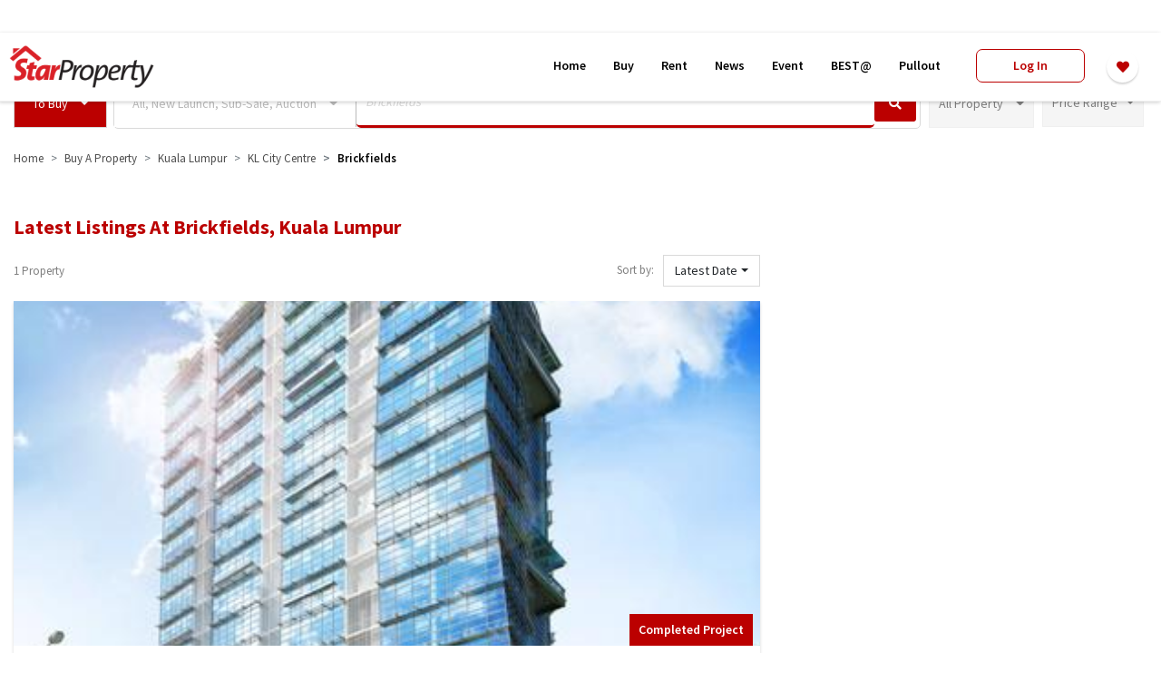

--- FILE ---
content_type: text/html; charset=UTF-8
request_url: https://www.starproperty.my/kuala-lumpur/kl-city-centre/brickfields/to-buy
body_size: 186828
content:
<!DOCTYPE html>
<html lang="en">

<head>
    <title>Buying properties in Malaysia - Brickfields | StarProperty</title>

    <!-- Prevent Clickjacking attack via JavaScript -->
    <style id="antiClickjacking">body{display:none !important;}</style>

    <!-- DEFAULT META -->
    <meta charset="utf-8" /><script type="text/javascript">(window.NREUM||(NREUM={})).init={ajax:{deny_list:["bam.nr-data.net"]},feature_flags:["soft_nav"]};(window.NREUM||(NREUM={})).loader_config={licenseKey:"1193c829d0",applicationID:"346149184",browserID:"346152017"};;/*! For license information please see nr-loader-rum-1.308.0.min.js.LICENSE.txt */
(()=>{var e,t,r={163:(e,t,r)=>{"use strict";r.d(t,{j:()=>E});var n=r(384),i=r(1741);var a=r(2555);r(860).K7.genericEvents;const s="experimental.resources",o="register",c=e=>{if(!e||"string"!=typeof e)return!1;try{document.createDocumentFragment().querySelector(e)}catch{return!1}return!0};var d=r(2614),u=r(944),l=r(8122);const f="[data-nr-mask]",g=e=>(0,l.a)(e,(()=>{const e={feature_flags:[],experimental:{allow_registered_children:!1,resources:!1},mask_selector:"*",block_selector:"[data-nr-block]",mask_input_options:{color:!1,date:!1,"datetime-local":!1,email:!1,month:!1,number:!1,range:!1,search:!1,tel:!1,text:!1,time:!1,url:!1,week:!1,textarea:!1,select:!1,password:!0}};return{ajax:{deny_list:void 0,block_internal:!0,enabled:!0,autoStart:!0},api:{get allow_registered_children(){return e.feature_flags.includes(o)||e.experimental.allow_registered_children},set allow_registered_children(t){e.experimental.allow_registered_children=t},duplicate_registered_data:!1},browser_consent_mode:{enabled:!1},distributed_tracing:{enabled:void 0,exclude_newrelic_header:void 0,cors_use_newrelic_header:void 0,cors_use_tracecontext_headers:void 0,allowed_origins:void 0},get feature_flags(){return e.feature_flags},set feature_flags(t){e.feature_flags=t},generic_events:{enabled:!0,autoStart:!0},harvest:{interval:30},jserrors:{enabled:!0,autoStart:!0},logging:{enabled:!0,autoStart:!0},metrics:{enabled:!0,autoStart:!0},obfuscate:void 0,page_action:{enabled:!0},page_view_event:{enabled:!0,autoStart:!0},page_view_timing:{enabled:!0,autoStart:!0},performance:{capture_marks:!1,capture_measures:!1,capture_detail:!0,resources:{get enabled(){return e.feature_flags.includes(s)||e.experimental.resources},set enabled(t){e.experimental.resources=t},asset_types:[],first_party_domains:[],ignore_newrelic:!0}},privacy:{cookies_enabled:!0},proxy:{assets:void 0,beacon:void 0},session:{expiresMs:d.wk,inactiveMs:d.BB},session_replay:{autoStart:!0,enabled:!1,preload:!1,sampling_rate:10,error_sampling_rate:100,collect_fonts:!1,inline_images:!1,fix_stylesheets:!0,mask_all_inputs:!0,get mask_text_selector(){return e.mask_selector},set mask_text_selector(t){c(t)?e.mask_selector="".concat(t,",").concat(f):""===t||null===t?e.mask_selector=f:(0,u.R)(5,t)},get block_class(){return"nr-block"},get ignore_class(){return"nr-ignore"},get mask_text_class(){return"nr-mask"},get block_selector(){return e.block_selector},set block_selector(t){c(t)?e.block_selector+=",".concat(t):""!==t&&(0,u.R)(6,t)},get mask_input_options(){return e.mask_input_options},set mask_input_options(t){t&&"object"==typeof t?e.mask_input_options={...t,password:!0}:(0,u.R)(7,t)}},session_trace:{enabled:!0,autoStart:!0},soft_navigations:{enabled:!0,autoStart:!0},spa:{enabled:!0,autoStart:!0},ssl:void 0,user_actions:{enabled:!0,elementAttributes:["id","className","tagName","type"]}}})());var p=r(6154),m=r(9324);let h=0;const v={buildEnv:m.F3,distMethod:m.Xs,version:m.xv,originTime:p.WN},b={consented:!1},y={appMetadata:{},get consented(){return this.session?.state?.consent||b.consented},set consented(e){b.consented=e},customTransaction:void 0,denyList:void 0,disabled:!1,harvester:void 0,isolatedBacklog:!1,isRecording:!1,loaderType:void 0,maxBytes:3e4,obfuscator:void 0,onerror:void 0,ptid:void 0,releaseIds:{},session:void 0,timeKeeper:void 0,registeredEntities:[],jsAttributesMetadata:{bytes:0},get harvestCount(){return++h}},_=e=>{const t=(0,l.a)(e,y),r=Object.keys(v).reduce((e,t)=>(e[t]={value:v[t],writable:!1,configurable:!0,enumerable:!0},e),{});return Object.defineProperties(t,r)};var w=r(5701);const x=e=>{const t=e.startsWith("http");e+="/",r.p=t?e:"https://"+e};var R=r(7836),k=r(3241);const A={accountID:void 0,trustKey:void 0,agentID:void 0,licenseKey:void 0,applicationID:void 0,xpid:void 0},S=e=>(0,l.a)(e,A),T=new Set;function E(e,t={},r,s){let{init:o,info:c,loader_config:d,runtime:u={},exposed:l=!0}=t;if(!c){const e=(0,n.pV)();o=e.init,c=e.info,d=e.loader_config}e.init=g(o||{}),e.loader_config=S(d||{}),c.jsAttributes??={},p.bv&&(c.jsAttributes.isWorker=!0),e.info=(0,a.D)(c);const f=e.init,m=[c.beacon,c.errorBeacon];T.has(e.agentIdentifier)||(f.proxy.assets&&(x(f.proxy.assets),m.push(f.proxy.assets)),f.proxy.beacon&&m.push(f.proxy.beacon),e.beacons=[...m],function(e){const t=(0,n.pV)();Object.getOwnPropertyNames(i.W.prototype).forEach(r=>{const n=i.W.prototype[r];if("function"!=typeof n||"constructor"===n)return;let a=t[r];e[r]&&!1!==e.exposed&&"micro-agent"!==e.runtime?.loaderType&&(t[r]=(...t)=>{const n=e[r](...t);return a?a(...t):n})})}(e),(0,n.US)("activatedFeatures",w.B)),u.denyList=[...f.ajax.deny_list||[],...f.ajax.block_internal?m:[]],u.ptid=e.agentIdentifier,u.loaderType=r,e.runtime=_(u),T.has(e.agentIdentifier)||(e.ee=R.ee.get(e.agentIdentifier),e.exposed=l,(0,k.W)({agentIdentifier:e.agentIdentifier,drained:!!w.B?.[e.agentIdentifier],type:"lifecycle",name:"initialize",feature:void 0,data:e.config})),T.add(e.agentIdentifier)}},384:(e,t,r)=>{"use strict";r.d(t,{NT:()=>s,US:()=>u,Zm:()=>o,bQ:()=>d,dV:()=>c,pV:()=>l});var n=r(6154),i=r(1863),a=r(1910);const s={beacon:"bam.nr-data.net",errorBeacon:"bam.nr-data.net"};function o(){return n.gm.NREUM||(n.gm.NREUM={}),void 0===n.gm.newrelic&&(n.gm.newrelic=n.gm.NREUM),n.gm.NREUM}function c(){let e=o();return e.o||(e.o={ST:n.gm.setTimeout,SI:n.gm.setImmediate||n.gm.setInterval,CT:n.gm.clearTimeout,XHR:n.gm.XMLHttpRequest,REQ:n.gm.Request,EV:n.gm.Event,PR:n.gm.Promise,MO:n.gm.MutationObserver,FETCH:n.gm.fetch,WS:n.gm.WebSocket},(0,a.i)(...Object.values(e.o))),e}function d(e,t){let r=o();r.initializedAgents??={},t.initializedAt={ms:(0,i.t)(),date:new Date},r.initializedAgents[e]=t}function u(e,t){o()[e]=t}function l(){return function(){let e=o();const t=e.info||{};e.info={beacon:s.beacon,errorBeacon:s.errorBeacon,...t}}(),function(){let e=o();const t=e.init||{};e.init={...t}}(),c(),function(){let e=o();const t=e.loader_config||{};e.loader_config={...t}}(),o()}},782:(e,t,r)=>{"use strict";r.d(t,{T:()=>n});const n=r(860).K7.pageViewTiming},860:(e,t,r)=>{"use strict";r.d(t,{$J:()=>u,K7:()=>c,P3:()=>d,XX:()=>i,Yy:()=>o,df:()=>a,qY:()=>n,v4:()=>s});const n="events",i="jserrors",a="browser/blobs",s="rum",o="browser/logs",c={ajax:"ajax",genericEvents:"generic_events",jserrors:i,logging:"logging",metrics:"metrics",pageAction:"page_action",pageViewEvent:"page_view_event",pageViewTiming:"page_view_timing",sessionReplay:"session_replay",sessionTrace:"session_trace",softNav:"soft_navigations",spa:"spa"},d={[c.pageViewEvent]:1,[c.pageViewTiming]:2,[c.metrics]:3,[c.jserrors]:4,[c.spa]:5,[c.ajax]:6,[c.sessionTrace]:7,[c.softNav]:8,[c.sessionReplay]:9,[c.logging]:10,[c.genericEvents]:11},u={[c.pageViewEvent]:s,[c.pageViewTiming]:n,[c.ajax]:n,[c.spa]:n,[c.softNav]:n,[c.metrics]:i,[c.jserrors]:i,[c.sessionTrace]:a,[c.sessionReplay]:a,[c.logging]:o,[c.genericEvents]:"ins"}},944:(e,t,r)=>{"use strict";r.d(t,{R:()=>i});var n=r(3241);function i(e,t){"function"==typeof console.debug&&(console.debug("New Relic Warning: https://github.com/newrelic/newrelic-browser-agent/blob/main/docs/warning-codes.md#".concat(e),t),(0,n.W)({agentIdentifier:null,drained:null,type:"data",name:"warn",feature:"warn",data:{code:e,secondary:t}}))}},1687:(e,t,r)=>{"use strict";r.d(t,{Ak:()=>d,Ze:()=>f,x3:()=>u});var n=r(3241),i=r(7836),a=r(3606),s=r(860),o=r(2646);const c={};function d(e,t){const r={staged:!1,priority:s.P3[t]||0};l(e),c[e].get(t)||c[e].set(t,r)}function u(e,t){e&&c[e]&&(c[e].get(t)&&c[e].delete(t),p(e,t,!1),c[e].size&&g(e))}function l(e){if(!e)throw new Error("agentIdentifier required");c[e]||(c[e]=new Map)}function f(e="",t="feature",r=!1){if(l(e),!e||!c[e].get(t)||r)return p(e,t);c[e].get(t).staged=!0,g(e)}function g(e){const t=Array.from(c[e]);t.every(([e,t])=>t.staged)&&(t.sort((e,t)=>e[1].priority-t[1].priority),t.forEach(([t])=>{c[e].delete(t),p(e,t)}))}function p(e,t,r=!0){const s=e?i.ee.get(e):i.ee,c=a.i.handlers;if(!s.aborted&&s.backlog&&c){if((0,n.W)({agentIdentifier:e,type:"lifecycle",name:"drain",feature:t}),r){const e=s.backlog[t],r=c[t];if(r){for(let t=0;e&&t<e.length;++t)m(e[t],r);Object.entries(r).forEach(([e,t])=>{Object.values(t||{}).forEach(t=>{t[0]?.on&&t[0]?.context()instanceof o.y&&t[0].on(e,t[1])})})}}s.isolatedBacklog||delete c[t],s.backlog[t]=null,s.emit("drain-"+t,[])}}function m(e,t){var r=e[1];Object.values(t[r]||{}).forEach(t=>{var r=e[0];if(t[0]===r){var n=t[1],i=e[3],a=e[2];n.apply(i,a)}})}},1738:(e,t,r)=>{"use strict";r.d(t,{U:()=>g,Y:()=>f});var n=r(3241),i=r(9908),a=r(1863),s=r(944),o=r(5701),c=r(3969),d=r(8362),u=r(860),l=r(4261);function f(e,t,r,a){const f=a||r;!f||f[e]&&f[e]!==d.d.prototype[e]||(f[e]=function(){(0,i.p)(c.xV,["API/"+e+"/called"],void 0,u.K7.metrics,r.ee),(0,n.W)({agentIdentifier:r.agentIdentifier,drained:!!o.B?.[r.agentIdentifier],type:"data",name:"api",feature:l.Pl+e,data:{}});try{return t.apply(this,arguments)}catch(e){(0,s.R)(23,e)}})}function g(e,t,r,n,s){const o=e.info;null===r?delete o.jsAttributes[t]:o.jsAttributes[t]=r,(s||null===r)&&(0,i.p)(l.Pl+n,[(0,a.t)(),t,r],void 0,"session",e.ee)}},1741:(e,t,r)=>{"use strict";r.d(t,{W:()=>a});var n=r(944),i=r(4261);class a{#e(e,...t){if(this[e]!==a.prototype[e])return this[e](...t);(0,n.R)(35,e)}addPageAction(e,t){return this.#e(i.hG,e,t)}register(e){return this.#e(i.eY,e)}recordCustomEvent(e,t){return this.#e(i.fF,e,t)}setPageViewName(e,t){return this.#e(i.Fw,e,t)}setCustomAttribute(e,t,r){return this.#e(i.cD,e,t,r)}noticeError(e,t){return this.#e(i.o5,e,t)}setUserId(e,t=!1){return this.#e(i.Dl,e,t)}setApplicationVersion(e){return this.#e(i.nb,e)}setErrorHandler(e){return this.#e(i.bt,e)}addRelease(e,t){return this.#e(i.k6,e,t)}log(e,t){return this.#e(i.$9,e,t)}start(){return this.#e(i.d3)}finished(e){return this.#e(i.BL,e)}recordReplay(){return this.#e(i.CH)}pauseReplay(){return this.#e(i.Tb)}addToTrace(e){return this.#e(i.U2,e)}setCurrentRouteName(e){return this.#e(i.PA,e)}interaction(e){return this.#e(i.dT,e)}wrapLogger(e,t,r){return this.#e(i.Wb,e,t,r)}measure(e,t){return this.#e(i.V1,e,t)}consent(e){return this.#e(i.Pv,e)}}},1863:(e,t,r)=>{"use strict";function n(){return Math.floor(performance.now())}r.d(t,{t:()=>n})},1910:(e,t,r)=>{"use strict";r.d(t,{i:()=>a});var n=r(944);const i=new Map;function a(...e){return e.every(e=>{if(i.has(e))return i.get(e);const t="function"==typeof e?e.toString():"",r=t.includes("[native code]"),a=t.includes("nrWrapper");return r||a||(0,n.R)(64,e?.name||t),i.set(e,r),r})}},2555:(e,t,r)=>{"use strict";r.d(t,{D:()=>o,f:()=>s});var n=r(384),i=r(8122);const a={beacon:n.NT.beacon,errorBeacon:n.NT.errorBeacon,licenseKey:void 0,applicationID:void 0,sa:void 0,queueTime:void 0,applicationTime:void 0,ttGuid:void 0,user:void 0,account:void 0,product:void 0,extra:void 0,jsAttributes:{},userAttributes:void 0,atts:void 0,transactionName:void 0,tNamePlain:void 0};function s(e){try{return!!e.licenseKey&&!!e.errorBeacon&&!!e.applicationID}catch(e){return!1}}const o=e=>(0,i.a)(e,a)},2614:(e,t,r)=>{"use strict";r.d(t,{BB:()=>s,H3:()=>n,g:()=>d,iL:()=>c,tS:()=>o,uh:()=>i,wk:()=>a});const n="NRBA",i="SESSION",a=144e5,s=18e5,o={STARTED:"session-started",PAUSE:"session-pause",RESET:"session-reset",RESUME:"session-resume",UPDATE:"session-update"},c={SAME_TAB:"same-tab",CROSS_TAB:"cross-tab"},d={OFF:0,FULL:1,ERROR:2}},2646:(e,t,r)=>{"use strict";r.d(t,{y:()=>n});class n{constructor(e){this.contextId=e}}},2843:(e,t,r)=>{"use strict";r.d(t,{G:()=>a,u:()=>i});var n=r(3878);function i(e,t=!1,r,i){(0,n.DD)("visibilitychange",function(){if(t)return void("hidden"===document.visibilityState&&e());e(document.visibilityState)},r,i)}function a(e,t,r){(0,n.sp)("pagehide",e,t,r)}},3241:(e,t,r)=>{"use strict";r.d(t,{W:()=>a});var n=r(6154);const i="newrelic";function a(e={}){try{n.gm.dispatchEvent(new CustomEvent(i,{detail:e}))}catch(e){}}},3606:(e,t,r)=>{"use strict";r.d(t,{i:()=>a});var n=r(9908);a.on=s;var i=a.handlers={};function a(e,t,r,a){s(a||n.d,i,e,t,r)}function s(e,t,r,i,a){a||(a="feature"),e||(e=n.d);var s=t[a]=t[a]||{};(s[r]=s[r]||[]).push([e,i])}},3878:(e,t,r)=>{"use strict";function n(e,t){return{capture:e,passive:!1,signal:t}}function i(e,t,r=!1,i){window.addEventListener(e,t,n(r,i))}function a(e,t,r=!1,i){document.addEventListener(e,t,n(r,i))}r.d(t,{DD:()=>a,jT:()=>n,sp:()=>i})},3969:(e,t,r)=>{"use strict";r.d(t,{TZ:()=>n,XG:()=>o,rs:()=>i,xV:()=>s,z_:()=>a});const n=r(860).K7.metrics,i="sm",a="cm",s="storeSupportabilityMetrics",o="storeEventMetrics"},4234:(e,t,r)=>{"use strict";r.d(t,{W:()=>a});var n=r(7836),i=r(1687);class a{constructor(e,t){this.agentIdentifier=e,this.ee=n.ee.get(e),this.featureName=t,this.blocked=!1}deregisterDrain(){(0,i.x3)(this.agentIdentifier,this.featureName)}}},4261:(e,t,r)=>{"use strict";r.d(t,{$9:()=>d,BL:()=>o,CH:()=>g,Dl:()=>_,Fw:()=>y,PA:()=>h,Pl:()=>n,Pv:()=>k,Tb:()=>l,U2:()=>a,V1:()=>R,Wb:()=>x,bt:()=>b,cD:()=>v,d3:()=>w,dT:()=>c,eY:()=>p,fF:()=>f,hG:()=>i,k6:()=>s,nb:()=>m,o5:()=>u});const n="api-",i="addPageAction",a="addToTrace",s="addRelease",o="finished",c="interaction",d="log",u="noticeError",l="pauseReplay",f="recordCustomEvent",g="recordReplay",p="register",m="setApplicationVersion",h="setCurrentRouteName",v="setCustomAttribute",b="setErrorHandler",y="setPageViewName",_="setUserId",w="start",x="wrapLogger",R="measure",k="consent"},5289:(e,t,r)=>{"use strict";r.d(t,{GG:()=>s,Qr:()=>c,sB:()=>o});var n=r(3878),i=r(6389);function a(){return"undefined"==typeof document||"complete"===document.readyState}function s(e,t){if(a())return e();const r=(0,i.J)(e),s=setInterval(()=>{a()&&(clearInterval(s),r())},500);(0,n.sp)("load",r,t)}function o(e){if(a())return e();(0,n.DD)("DOMContentLoaded",e)}function c(e){if(a())return e();(0,n.sp)("popstate",e)}},5607:(e,t,r)=>{"use strict";r.d(t,{W:()=>n});const n=(0,r(9566).bz)()},5701:(e,t,r)=>{"use strict";r.d(t,{B:()=>a,t:()=>s});var n=r(3241);const i=new Set,a={};function s(e,t){const r=t.agentIdentifier;a[r]??={},e&&"object"==typeof e&&(i.has(r)||(t.ee.emit("rumresp",[e]),a[r]=e,i.add(r),(0,n.W)({agentIdentifier:r,loaded:!0,drained:!0,type:"lifecycle",name:"load",feature:void 0,data:e})))}},6154:(e,t,r)=>{"use strict";r.d(t,{OF:()=>c,RI:()=>i,WN:()=>u,bv:()=>a,eN:()=>l,gm:()=>s,mw:()=>o,sb:()=>d});var n=r(1863);const i="undefined"!=typeof window&&!!window.document,a="undefined"!=typeof WorkerGlobalScope&&("undefined"!=typeof self&&self instanceof WorkerGlobalScope&&self.navigator instanceof WorkerNavigator||"undefined"!=typeof globalThis&&globalThis instanceof WorkerGlobalScope&&globalThis.navigator instanceof WorkerNavigator),s=i?window:"undefined"!=typeof WorkerGlobalScope&&("undefined"!=typeof self&&self instanceof WorkerGlobalScope&&self||"undefined"!=typeof globalThis&&globalThis instanceof WorkerGlobalScope&&globalThis),o=Boolean("hidden"===s?.document?.visibilityState),c=/iPad|iPhone|iPod/.test(s.navigator?.userAgent),d=c&&"undefined"==typeof SharedWorker,u=((()=>{const e=s.navigator?.userAgent?.match(/Firefox[/\s](\d+\.\d+)/);Array.isArray(e)&&e.length>=2&&e[1]})(),Date.now()-(0,n.t)()),l=()=>"undefined"!=typeof PerformanceNavigationTiming&&s?.performance?.getEntriesByType("navigation")?.[0]?.responseStart},6389:(e,t,r)=>{"use strict";function n(e,t=500,r={}){const n=r?.leading||!1;let i;return(...r)=>{n&&void 0===i&&(e.apply(this,r),i=setTimeout(()=>{i=clearTimeout(i)},t)),n||(clearTimeout(i),i=setTimeout(()=>{e.apply(this,r)},t))}}function i(e){let t=!1;return(...r)=>{t||(t=!0,e.apply(this,r))}}r.d(t,{J:()=>i,s:()=>n})},6630:(e,t,r)=>{"use strict";r.d(t,{T:()=>n});const n=r(860).K7.pageViewEvent},7699:(e,t,r)=>{"use strict";r.d(t,{It:()=>a,KC:()=>o,No:()=>i,qh:()=>s});var n=r(860);const i=16e3,a=1e6,s="SESSION_ERROR",o={[n.K7.logging]:!0,[n.K7.genericEvents]:!1,[n.K7.jserrors]:!1,[n.K7.ajax]:!1}},7836:(e,t,r)=>{"use strict";r.d(t,{P:()=>o,ee:()=>c});var n=r(384),i=r(8990),a=r(2646),s=r(5607);const o="nr@context:".concat(s.W),c=function e(t,r){var n={},s={},u={},l=!1;try{l=16===r.length&&d.initializedAgents?.[r]?.runtime.isolatedBacklog}catch(e){}var f={on:p,addEventListener:p,removeEventListener:function(e,t){var r=n[e];if(!r)return;for(var i=0;i<r.length;i++)r[i]===t&&r.splice(i,1)},emit:function(e,r,n,i,a){!1!==a&&(a=!0);if(c.aborted&&!i)return;t&&a&&t.emit(e,r,n);var o=g(n);m(e).forEach(e=>{e.apply(o,r)});var d=v()[s[e]];d&&d.push([f,e,r,o]);return o},get:h,listeners:m,context:g,buffer:function(e,t){const r=v();if(t=t||"feature",f.aborted)return;Object.entries(e||{}).forEach(([e,n])=>{s[n]=t,t in r||(r[t]=[])})},abort:function(){f._aborted=!0,Object.keys(f.backlog).forEach(e=>{delete f.backlog[e]})},isBuffering:function(e){return!!v()[s[e]]},debugId:r,backlog:l?{}:t&&"object"==typeof t.backlog?t.backlog:{},isolatedBacklog:l};return Object.defineProperty(f,"aborted",{get:()=>{let e=f._aborted||!1;return e||(t&&(e=t.aborted),e)}}),f;function g(e){return e&&e instanceof a.y?e:e?(0,i.I)(e,o,()=>new a.y(o)):new a.y(o)}function p(e,t){n[e]=m(e).concat(t)}function m(e){return n[e]||[]}function h(t){return u[t]=u[t]||e(f,t)}function v(){return f.backlog}}(void 0,"globalEE"),d=(0,n.Zm)();d.ee||(d.ee=c)},8122:(e,t,r)=>{"use strict";r.d(t,{a:()=>i});var n=r(944);function i(e,t){try{if(!e||"object"!=typeof e)return(0,n.R)(3);if(!t||"object"!=typeof t)return(0,n.R)(4);const r=Object.create(Object.getPrototypeOf(t),Object.getOwnPropertyDescriptors(t)),a=0===Object.keys(r).length?e:r;for(let s in a)if(void 0!==e[s])try{if(null===e[s]){r[s]=null;continue}Array.isArray(e[s])&&Array.isArray(t[s])?r[s]=Array.from(new Set([...e[s],...t[s]])):"object"==typeof e[s]&&"object"==typeof t[s]?r[s]=i(e[s],t[s]):r[s]=e[s]}catch(e){r[s]||(0,n.R)(1,e)}return r}catch(e){(0,n.R)(2,e)}}},8362:(e,t,r)=>{"use strict";r.d(t,{d:()=>a});var n=r(9566),i=r(1741);class a extends i.W{agentIdentifier=(0,n.LA)(16)}},8374:(e,t,r)=>{r.nc=(()=>{try{return document?.currentScript?.nonce}catch(e){}return""})()},8990:(e,t,r)=>{"use strict";r.d(t,{I:()=>i});var n=Object.prototype.hasOwnProperty;function i(e,t,r){if(n.call(e,t))return e[t];var i=r();if(Object.defineProperty&&Object.keys)try{return Object.defineProperty(e,t,{value:i,writable:!0,enumerable:!1}),i}catch(e){}return e[t]=i,i}},9324:(e,t,r)=>{"use strict";r.d(t,{F3:()=>i,Xs:()=>a,xv:()=>n});const n="1.308.0",i="PROD",a="CDN"},9566:(e,t,r)=>{"use strict";r.d(t,{LA:()=>o,bz:()=>s});var n=r(6154);const i="xxxxxxxx-xxxx-4xxx-yxxx-xxxxxxxxxxxx";function a(e,t){return e?15&e[t]:16*Math.random()|0}function s(){const e=n.gm?.crypto||n.gm?.msCrypto;let t,r=0;return e&&e.getRandomValues&&(t=e.getRandomValues(new Uint8Array(30))),i.split("").map(e=>"x"===e?a(t,r++).toString(16):"y"===e?(3&a()|8).toString(16):e).join("")}function o(e){const t=n.gm?.crypto||n.gm?.msCrypto;let r,i=0;t&&t.getRandomValues&&(r=t.getRandomValues(new Uint8Array(e)));const s=[];for(var o=0;o<e;o++)s.push(a(r,i++).toString(16));return s.join("")}},9908:(e,t,r)=>{"use strict";r.d(t,{d:()=>n,p:()=>i});var n=r(7836).ee.get("handle");function i(e,t,r,i,a){a?(a.buffer([e],i),a.emit(e,t,r)):(n.buffer([e],i),n.emit(e,t,r))}}},n={};function i(e){var t=n[e];if(void 0!==t)return t.exports;var a=n[e]={exports:{}};return r[e](a,a.exports,i),a.exports}i.m=r,i.d=(e,t)=>{for(var r in t)i.o(t,r)&&!i.o(e,r)&&Object.defineProperty(e,r,{enumerable:!0,get:t[r]})},i.f={},i.e=e=>Promise.all(Object.keys(i.f).reduce((t,r)=>(i.f[r](e,t),t),[])),i.u=e=>"nr-rum-1.308.0.min.js",i.o=(e,t)=>Object.prototype.hasOwnProperty.call(e,t),e={},t="NRBA-1.308.0.PROD:",i.l=(r,n,a,s)=>{if(e[r])e[r].push(n);else{var o,c;if(void 0!==a)for(var d=document.getElementsByTagName("script"),u=0;u<d.length;u++){var l=d[u];if(l.getAttribute("src")==r||l.getAttribute("data-webpack")==t+a){o=l;break}}if(!o){c=!0;var f={296:"sha512-+MIMDsOcckGXa1EdWHqFNv7P+JUkd5kQwCBr3KE6uCvnsBNUrdSt4a/3/L4j4TxtnaMNjHpza2/erNQbpacJQA=="};(o=document.createElement("script")).charset="utf-8",i.nc&&o.setAttribute("nonce",i.nc),o.setAttribute("data-webpack",t+a),o.src=r,0!==o.src.indexOf(window.location.origin+"/")&&(o.crossOrigin="anonymous"),f[s]&&(o.integrity=f[s])}e[r]=[n];var g=(t,n)=>{o.onerror=o.onload=null,clearTimeout(p);var i=e[r];if(delete e[r],o.parentNode&&o.parentNode.removeChild(o),i&&i.forEach(e=>e(n)),t)return t(n)},p=setTimeout(g.bind(null,void 0,{type:"timeout",target:o}),12e4);o.onerror=g.bind(null,o.onerror),o.onload=g.bind(null,o.onload),c&&document.head.appendChild(o)}},i.r=e=>{"undefined"!=typeof Symbol&&Symbol.toStringTag&&Object.defineProperty(e,Symbol.toStringTag,{value:"Module"}),Object.defineProperty(e,"__esModule",{value:!0})},i.p="https://js-agent.newrelic.com/",(()=>{var e={374:0,840:0};i.f.j=(t,r)=>{var n=i.o(e,t)?e[t]:void 0;if(0!==n)if(n)r.push(n[2]);else{var a=new Promise((r,i)=>n=e[t]=[r,i]);r.push(n[2]=a);var s=i.p+i.u(t),o=new Error;i.l(s,r=>{if(i.o(e,t)&&(0!==(n=e[t])&&(e[t]=void 0),n)){var a=r&&("load"===r.type?"missing":r.type),s=r&&r.target&&r.target.src;o.message="Loading chunk "+t+" failed: ("+a+": "+s+")",o.name="ChunkLoadError",o.type=a,o.request=s,n[1](o)}},"chunk-"+t,t)}};var t=(t,r)=>{var n,a,[s,o,c]=r,d=0;if(s.some(t=>0!==e[t])){for(n in o)i.o(o,n)&&(i.m[n]=o[n]);if(c)c(i)}for(t&&t(r);d<s.length;d++)a=s[d],i.o(e,a)&&e[a]&&e[a][0](),e[a]=0},r=self["webpackChunk:NRBA-1.308.0.PROD"]=self["webpackChunk:NRBA-1.308.0.PROD"]||[];r.forEach(t.bind(null,0)),r.push=t.bind(null,r.push.bind(r))})(),(()=>{"use strict";i(8374);var e=i(8362),t=i(860);const r=Object.values(t.K7);var n=i(163);var a=i(9908),s=i(1863),o=i(4261),c=i(1738);var d=i(1687),u=i(4234),l=i(5289),f=i(6154),g=i(944),p=i(384);const m=e=>f.RI&&!0===e?.privacy.cookies_enabled;function h(e){return!!(0,p.dV)().o.MO&&m(e)&&!0===e?.session_trace.enabled}var v=i(6389),b=i(7699);class y extends u.W{constructor(e,t){super(e.agentIdentifier,t),this.agentRef=e,this.abortHandler=void 0,this.featAggregate=void 0,this.loadedSuccessfully=void 0,this.onAggregateImported=new Promise(e=>{this.loadedSuccessfully=e}),this.deferred=Promise.resolve(),!1===e.init[this.featureName].autoStart?this.deferred=new Promise((t,r)=>{this.ee.on("manual-start-all",(0,v.J)(()=>{(0,d.Ak)(e.agentIdentifier,this.featureName),t()}))}):(0,d.Ak)(e.agentIdentifier,t)}importAggregator(e,t,r={}){if(this.featAggregate)return;const n=async()=>{let n;await this.deferred;try{if(m(e.init)){const{setupAgentSession:t}=await i.e(296).then(i.bind(i,3305));n=t(e)}}catch(e){(0,g.R)(20,e),this.ee.emit("internal-error",[e]),(0,a.p)(b.qh,[e],void 0,this.featureName,this.ee)}try{if(!this.#t(this.featureName,n,e.init))return(0,d.Ze)(this.agentIdentifier,this.featureName),void this.loadedSuccessfully(!1);const{Aggregate:i}=await t();this.featAggregate=new i(e,r),e.runtime.harvester.initializedAggregates.push(this.featAggregate),this.loadedSuccessfully(!0)}catch(e){(0,g.R)(34,e),this.abortHandler?.(),(0,d.Ze)(this.agentIdentifier,this.featureName,!0),this.loadedSuccessfully(!1),this.ee&&this.ee.abort()}};f.RI?(0,l.GG)(()=>n(),!0):n()}#t(e,r,n){if(this.blocked)return!1;switch(e){case t.K7.sessionReplay:return h(n)&&!!r;case t.K7.sessionTrace:return!!r;default:return!0}}}var _=i(6630),w=i(2614),x=i(3241);class R extends y{static featureName=_.T;constructor(e){var t;super(e,_.T),this.setupInspectionEvents(e.agentIdentifier),t=e,(0,c.Y)(o.Fw,function(e,r){"string"==typeof e&&("/"!==e.charAt(0)&&(e="/"+e),t.runtime.customTransaction=(r||"http://custom.transaction")+e,(0,a.p)(o.Pl+o.Fw,[(0,s.t)()],void 0,void 0,t.ee))},t),this.importAggregator(e,()=>i.e(296).then(i.bind(i,3943)))}setupInspectionEvents(e){const t=(t,r)=>{t&&(0,x.W)({agentIdentifier:e,timeStamp:t.timeStamp,loaded:"complete"===t.target.readyState,type:"window",name:r,data:t.target.location+""})};(0,l.sB)(e=>{t(e,"DOMContentLoaded")}),(0,l.GG)(e=>{t(e,"load")}),(0,l.Qr)(e=>{t(e,"navigate")}),this.ee.on(w.tS.UPDATE,(t,r)=>{(0,x.W)({agentIdentifier:e,type:"lifecycle",name:"session",data:r})})}}class k extends e.d{constructor(e){var t;(super(),f.gm)?(this.features={},(0,p.bQ)(this.agentIdentifier,this),this.desiredFeatures=new Set(e.features||[]),this.desiredFeatures.add(R),(0,n.j)(this,e,e.loaderType||"agent"),t=this,(0,c.Y)(o.cD,function(e,r,n=!1){if("string"==typeof e){if(["string","number","boolean"].includes(typeof r)||null===r)return(0,c.U)(t,e,r,o.cD,n);(0,g.R)(40,typeof r)}else(0,g.R)(39,typeof e)},t),function(e){(0,c.Y)(o.Dl,function(t,r=!1){if("string"!=typeof t&&null!==t)return void(0,g.R)(41,typeof t);const n=e.info.jsAttributes["enduser.id"];r&&null!=n&&n!==t?(0,a.p)(o.Pl+"setUserIdAndResetSession",[t],void 0,"session",e.ee):(0,c.U)(e,"enduser.id",t,o.Dl,!0)},e)}(this),function(e){(0,c.Y)(o.nb,function(t){if("string"==typeof t||null===t)return(0,c.U)(e,"application.version",t,o.nb,!1);(0,g.R)(42,typeof t)},e)}(this),function(e){(0,c.Y)(o.d3,function(){e.ee.emit("manual-start-all")},e)}(this),function(e){(0,c.Y)(o.Pv,function(t=!0){if("boolean"==typeof t){if((0,a.p)(o.Pl+o.Pv,[t],void 0,"session",e.ee),e.runtime.consented=t,t){const t=e.features.page_view_event;t.onAggregateImported.then(e=>{const r=t.featAggregate;e&&!r.sentRum&&r.sendRum()})}}else(0,g.R)(65,typeof t)},e)}(this),this.run()):(0,g.R)(21)}get config(){return{info:this.info,init:this.init,loader_config:this.loader_config,runtime:this.runtime}}get api(){return this}run(){try{const e=function(e){const t={};return r.forEach(r=>{t[r]=!!e[r]?.enabled}),t}(this.init),n=[...this.desiredFeatures];n.sort((e,r)=>t.P3[e.featureName]-t.P3[r.featureName]),n.forEach(r=>{if(!e[r.featureName]&&r.featureName!==t.K7.pageViewEvent)return;if(r.featureName===t.K7.spa)return void(0,g.R)(67);const n=function(e){switch(e){case t.K7.ajax:return[t.K7.jserrors];case t.K7.sessionTrace:return[t.K7.ajax,t.K7.pageViewEvent];case t.K7.sessionReplay:return[t.K7.sessionTrace];case t.K7.pageViewTiming:return[t.K7.pageViewEvent];default:return[]}}(r.featureName).filter(e=>!(e in this.features));n.length>0&&(0,g.R)(36,{targetFeature:r.featureName,missingDependencies:n}),this.features[r.featureName]=new r(this)})}catch(e){(0,g.R)(22,e);for(const e in this.features)this.features[e].abortHandler?.();const t=(0,p.Zm)();delete t.initializedAgents[this.agentIdentifier]?.features,delete this.sharedAggregator;return t.ee.get(this.agentIdentifier).abort(),!1}}}var A=i(2843),S=i(782);class T extends y{static featureName=S.T;constructor(e){super(e,S.T),f.RI&&((0,A.u)(()=>(0,a.p)("docHidden",[(0,s.t)()],void 0,S.T,this.ee),!0),(0,A.G)(()=>(0,a.p)("winPagehide",[(0,s.t)()],void 0,S.T,this.ee)),this.importAggregator(e,()=>i.e(296).then(i.bind(i,2117))))}}var E=i(3969);class I extends y{static featureName=E.TZ;constructor(e){super(e,E.TZ),f.RI&&document.addEventListener("securitypolicyviolation",e=>{(0,a.p)(E.xV,["Generic/CSPViolation/Detected"],void 0,this.featureName,this.ee)}),this.importAggregator(e,()=>i.e(296).then(i.bind(i,9623)))}}new k({features:[R,T,I],loaderType:"lite"})})()})();</script>
    <meta name="viewport" content="width=device-width, initial-scale=1, user-scalable=no" />
    <meta name="theme-color" content="#2680eb">
    <!-- END DEFAULT META -->

    
        <meta name="description" content="Found 1 for sale in Brickfields, Kuala Lumpur. Find new launch, subsale, auction and potential property to buy in Kuala Lumpur. Enjoy virtual homes and get property insight">
    
        
    <!-- Google Tag Manager -->
	<script>(function(w,d,s,l,i){w[l]=w[l]||[];w[l].push({'gtm.start':
	new Date().getTime(),event:'gtm.js'});var f=d.getElementsByTagName(s)[0],
	j=d.createElement(s),dl=l!='dataLayer'?'&l='+l:'';j.async=true;j.src=
	'https://www.googletagmanager.com/gtm.js?id='+i+dl;f.parentNode.insertBefore(j,f);
	})(window,document,'script','dataLayer','GTM-P83BX25');</script>
	<!-- End Google Tag Manager -->
    <script src='//cdnt.netcoresmartech.com/smartechclient.js'></script>
<script>
if (typeof smartech !== 'undefined') {
    smartech('create', 'ADGMOT35CHFLVDHBJNIG50K968A1M28Q20RGSO51KBS72OA2SHGG');
    smartech('register', '8706078745fa99efc45a5411005b5527');
    smartech('identify', '');
    smartech('dispatch',1,{});
}
</script>    <!-- Trovit Pixel Code -->
<script type="text/javascript">
(function(i,s,o,g,r,a,m){i['TrovitAnalyticsObject']=r;i[r]=i[r]||function(){
(i[r].q=i[r].q||[]).push(arguments)},i[r].l=1*new Date();a=s.createElement(o),
m=s.getElementsByTagName(o)[0];a.async=1;a.src=g;m.parentNode.insertBefore(a,m)
})(window,document,'script','https://analytics.trovit.com/trovit-analytics.js','ta');

ta('init', 'my', 1, '0d7e3c487df1687986ab85a6c14bbf46');
// ta('send', 'lead'); // put in lead submit action (contact_property_agent)
</script>
<!-- End Trovit Pixel Code -->
    <!-- CSRF Token -->
    <meta name="csrf-token" content="xcVHPh3gfzY9TaoAYdFE4PUnOswdo2QHfLWmyHrP">
    <!-- END CSRF Token -->

    <!-- FAVICON -->
    <link href="https://www.starproperty.my/images/favicon.png" rel="icon" type="image/x-icon" />
    <!-- END FAVICON -->

    <!-- CANONICAL URL -->
                <link rel="canonical" href="http://www.starproperty.my/kuala-lumpur/kl-city-centre/brickfields/to-buy" />
        <!-- END CANONICAL URL -->

    <!-- STYLE -->
    <link rel="stylesheet" href="/css/v1/bootstrap.min.css?id=6dec8738cfcfc6585e2d">
    <link rel="stylesheet" href="/css/v1/style.css?id=56e991a29a35b9353037">
    <link rel="stylesheet" href="/css/v1/all.css?id=b5090ea7fd03c6bf9329">
    <link rel="stylesheet" href="/css/v1/nouislider.min.css?id=4927cd52b7890b5c7b36">
    <link rel="stylesheet" href="/css/v1/bootstrap-select.min.css?id=21cc5aea03e9cf939057">
    <link rel="stylesheet" href="/css/v1/slick.css?id=b06073c5a23326dcc332">
    <link rel="stylesheet" href="/css/v1/slick-theme.css?id=bb4dfbdde8f2a8d4018c">
    <link rel="stylesheet" href="/css/v1/sweetalert.css?id=319f8f3763e3959e5c34">
    <link rel="stylesheet" href="/css/v1/jquery.scrolling-tabs.min.css?id=3e0e0759b42c2dc8476b">
    <link rel="stylesheet" href="/css/v1/fresco.css?id=c5ce145ce0d098c2d40e">
    <link rel="stylesheet" href="/css/app.css?id=b670c36a26dd690aea03">
    <!-- END STYLE -->

    <!-- FONT -->
    <link rel="stylesheet" type="text/css" href="https://fonts.googleapis.com/css?family=Lato:300,300i,400,400i,700,700i,900,900i&display=swap" />
    <!-- END FONT -->

    <!-- CDP Web Insight -->
    <script type = "text/javascript" >
        var _portalId = "564891087";

        var _propId = "565037178";

        var _ATM_TRACKING_ASSOCIATE_UTM = 0;
        var _CDP_GA_ACCOUNT_TRACKING_ID = "UA-10158314-1";

        var _cdp365Analytics = {
            default_event: 0,
            first_party_domain: ".starproperty.my",
            dims: {
                users: {
                    origin_source: "Star Property"
                }
            }
        };

        (function() {
            var w = window;
            if (w.web_event) return;
            var a = window.web_event = function() {
                a.queue.push(arguments);
            }
            a.propId = _propId;
            a.track = a;
            a.queue = [];
            var e = document.createElement("script");
            e.type = "text/javascript", e.async = !0, e.src = "//st-a.cdp.asia/insight.js";
            var t = document.getElementsByTagName("script")[0];
            t.parentNode.insertBefore(e, t)
        })(); </script>
    <!-- End CDP Web Insight -->

    
    
<link rel="stylesheet" href="/css/v1/jquery-ui.min.css?id=8eafe54438803ae6a891">
    
    <noscript>
        <link rel="stylesheet" href="/css/v1/noscript.css?id=07845c012e7ad92d659a" />
    </noscript>
</head>

<body>
    <script src="/js/v1/jquery.min.js?id=c9a1b0aa0167c8a4df72"></script>
<script src="/js/v1/jquery-ui.min.js?id=d67a4d0bddf71ab21fcd"></script>
<script src="/js/v1/jquery-ui-autocomplete-scroll.min.js?id=3bcea3cd123b949fc183"></script>
<script src="/js/v1/bootstrap.bundle.min.js?id=b41fe9374205bd087a4d"></script>
<script src="/js/v1/slick.min.js?id=777da4aaf5b960636dec"></script>
<script src="/js/v1/mobile-chrome-vh-fix.js?id=d94580a71d64c8685afb"></script>
<script src="/js/v1/nouislider.min.js?id=d0a94f1fc88476648cf0"></script>
<script src="/js/v1/bootstrap-select.min.js?id=111c6a09cf35e4bacb0e"></script>
<script src="/js/v1/sweetalert.js?id=61d70850c2aba8b8ea4f"></script>
<script src="/js/v1/validator.js?id=b386aca1ca524e6751bb"></script>
<script src="/js/v1/loadingoverlay.js?id=7fbb8714ec88d0940cc7"></script>
<script src="/js/v1/js-cookie.js?id=0d7c41145a24ce24dca1"></script>
<script src="/js/v1/page.js?id=f4c50472c559f3d2f7a9"></script>
<script src="/js/v1/jquery.scrolling-tabs.min.js?id=c1b02183315eff1da0a5"></script>
<script src="/js/v1/fresco.min.js?id=f512ef90d5202a7c7832"></script>

    <!-- Content -->
    <div class="modal fade" id="modal-enquiries" aria-hidden="true">
  <div class="modal-dialog modal-dialog-centered">
    <div class="modal-content">
        <form method="POST" class="calculator py-4" id="send-enquiry-form">
            <button type="button" class="close" data-dismiss="modal">×</button>
            <div class="form__body">
                <input type="hidden" id="enqueriesIds" name="enqueriesIds" value="">
                <input type="hidden" id="formName" name="formName" value="">
                <div class="form-group">
                    <label id="formTitle">Send Enquiries to Agent</label>
                </div>
                <div class="form-group">
                    <input type="text" class="form-control mt-2" placeholder="Name *" id="enquiry_name" name="name" required>
                    <div class="help-block with-errors" style="margin-top: 20px;"></div>
                </div>
                <div class="form-group">
                    <input type="tel" class="form-control mt-2" placeholder="Mobile Phone * (starting with +60, e.g. +60121234567)" pattern="^\+60[0-9]{7,10}$" id="enquiry_phone" name="mobile" required>
                    <div class="help-block with-errors" style="margin-top: 20px;"></div>
                </div>
                <div class="form-group">
                    <input type="email" class="form-control mt-2" placeholder="Email *" id="enquiry_email" name="email" required>
                    <div class="help-block with-errors" style="margin-top: 20px;"></div>
                </div>
                <div class="text-center">
                    <button type="submit" class="search__button button--darkblue btn mt-4">
                    Submit
                    </button>
                </div>
            </div>
        </form>
    </div>
  </div>
</div>

    <div class="sticky-holder">
        <nav class="navbar navbar-expand-lg sticky navbar-trans fixed">
            <button class="navbar-toggler" type="button" data-toggle="collapse" data-target="#collapsibleNavbar">
                <i class="fas fa-bars"></i>
            </button>
            <a class="navbar-brand" href="https://www.starproperty.my">
                <img src="https://www.starproperty.my/images/sp-logo.png" alt="StarProperty">
            </a>
            <div class="collapse navbar-collapse" id="collapsibleNavbar">
                <div class="navigation__header">
                    <!-- Toggler/collapsible Button -->
                    <button class="navbar-toggler" type="button" data-toggle="collapse"
                        data-target="#collapsibleNavbar">
                        <i class="fas fa-bars"></i>
                    </button>
                    <a class="navbar-brand" href="#">
                        <img src="https://www.starproperty.my/images/sp-logo.png" alt="StarProperty">
                    </a>
                    <div class="bookmark">
                        <div class="btn bookmark__button button--circle button__fav dropdown-toggle"
                            id="dropdownMenuButton" data-toggle="dropdown" aria-haspopup="true"
                            aria-expanded="false">
                            <i class="fas fa-heart"></i>
                        </div>
                        <div class="bookmark__count">
                        </div>
                    </div>
                </div>
                <div class="navigation__account navigation__account--loggedin">
                    <div class="navigation__message text-center">
                            <a class="nav-link" href="https://connect.starproperty.my" >
                                <span id="log-txt-mob">Log In</span>
                            </a>
                        <div id="reg">
                            <p>New to Star Property?</p>
                            <a href="https://connect.starproperty.my/auth/register" target="_blank">
                                Register an account
                            </a>
                        </div>
                    </div>
                </div>
                <!-- <div class="navigation__account navigation__account--loggedout">
                    <div class="navigation__avatar">
                        <img src="http://placehold.it/100x100" alt="">
                    </div>
                    <div class="navigation__userdetails">
                        <div class="userwelcome">
                            Welcome, Name
                        </div>
                        <div class="btn navigation__button-logout">
                            Log Out
                        </div>
                    </div>
                </div> -->
                                <ul class="navbar-nav ml-auto navigation__body">
                    <li class="nav-item ">
                        <a class="nav-link" href="https://www.starproperty.my">Home</a>
                    </li>
                    <li class="nav-item dropdown ">
                        <a class="nav-link dropdown-toggle navigation__dropdownlink" data-toggle="dropdown"
                            href="#">Buy</a>
                        <div class="dropdown-menu navigation__dropdown">
                            <div class="navigation__submenu">
                                <a class="dropdown-item black" href="https://www.starproperty.my/to-buy">
                                    For Sale <i class="fas fa-chevron-right"></i>
                                </a>
                                                                <a class="dropdown-item" href="https://www.starproperty.my/to-buy/new-launch">
                                    New Launch
                                </a>
                                <a class="dropdown-item" href="https://www.starproperty.my/to-buy/sub-sale">
                                    Sub Sale
                                </a>
                                <a class="dropdown-item" href="https://www.starproperty.my/to-buy/auction">
                                    Auction
                                </a>
                                <a class="dropdown-item" href="https://www.starproperty.my/virtual-homes">
                                    Virtual Tour of Homes
                                </a>
                                
                                <a class="dropdown-item" href="https://www.starproperty.my/property-insights">
                                    Property Insights & Reviews
                                </a>
                            </div>
                        </div>
                    </li>
                    <li class="nav-item ">
                        <a class="nav-link" href="https://www.starproperty.my/to-rent">Rent</a>
                    </li>
                    <li class="nav-item dropdown ">
                        <a class="nav-link dropdown-toggle navigation__dropdownlink" data-toggle="dropdown"
                            href="#">News</a>
                        <div class="dropdown-menu navigation__dropdown">
                            <div class="navigation__submenu">
                                <a class="dropdown-item black"
                                    href="https://www.starproperty.my/news">
                                        All News
                                </a>
                                <a class="dropdown-item"
                                    href="https://www.starproperty.my/news/property-news">
                                        Property News
                                </a>
                                <a class="dropdown-item"
                                    href="https://www.starproperty.my/news/home-living-and-lifestyle">
                                        Home, Living & Lifestyle
                                </a>
                                <a class="dropdown-item"
                                    href="https://www.starproperty.my/news/featured-developments">
                                        Featured Development
                                </a>
                                <a class="dropdown-item"
                                    href="https://www.starproperty.my/news/events-and-seminars">
                                        Events & Seminars
                                </a>
                                <a class="dropdown-item"
                                    href="https://www.starproperty.my/news/starproperty-tv">
                                        StarProperty TV
                                </a>
                                <a class="dropdown-item"
                                    href="https://www.starproperty.my/news/investment">
                                        Investment
                                </a>
                                <a class="dropdown-item"
                                    href="https://www.starproperty.my/news/property-trend">
                                    潮樓文摘
                                </a>
                            </div>
                        </div>
                    </li>
                    <li class="nav-item dropdown ">
                        <a class="nav-link dropdown-toggle navigation__dropdownlink" data-toggle="dropdown"
                            href="#">Event</a>
                        <div class="dropdown-menu navigation__dropdown">
                            <div class="navigation__submenu">
                                <a class="dropdown-item" target="_blank" href="https://fair.starproperty.my">
                                    Fair
                                </a>
                                <a class="dropdown-item" target="_blank" href="https://www.starproperty.my/events/digital-fair">
                                    Digital Fair
                                </a>
                                <a class="dropdown-item" target="_blank" href="https://malaysiadeveloperawards.com.my">
                                    Malaysia Developer Awards
                                </a>
                                <a class="dropdown-item" target="_blank" href="https://awards.starproperty.my">
                                    Developer Awards
                                </a>
                                <a class="dropdown-item" target="_blank" href="http://srea.starproperty.my">
                                    Agent Awards
                                </a>
                            </div>
                        </div>
                    </li>
                    <li class="nav-item dropdown">
                        <a class="nav-link dropdown-toggle navigation__dropdownlink"
                        data-toggle="dropdown"
                        href="#">BEST@</a>
                        <div class="dropdown-menu navigation__dropdown">
                            <div class="navigation__submenu">
                                <!-- <a class="dropdown-item" target="_blank"
                                href="https://best.starproperty.my/">
                                    Best@ Overview
                                </a> -->
                                <a class="dropdown-item" target="_blank"
                                href="https://best.starproperty.my/skyworld/">
                                    Best@ SkyWorld
                                </a>
                                <a class="dropdown-item" target="_blank"
                                href="https://best.starproperty.my/bestmalaysia/">
                                    Best@ Malaysia
                                </a>
                                <a class="dropdown-item" target="_blank"
                                href="https://best.starproperty.my/bangsar-south/">
                                    Best@ Bangsar South
                                </a>
                                <a class="dropdown-item" target="_blank"
                                href="https://best.starproperty.my/putrajaya/">
                                    Best@ Putrajaya
                                </a>
                                <a class="dropdown-item" target="_blank"
                                href="https://best.starproperty.my/old-klang-road/">
                                    Best@ Old Klang Road
                                </a>
                                <a class="dropdown-item" target="_blank"
                                href="https://best.starproperty.my/golden-triangle/">
                                    Best@ Golden Triangle
                                </a>
                                <a class="dropdown-item" target="_blank"
                                href="https://best.starproperty.my/cheras/">
                                    Best@ Cheras
                                </a>
                                <a class="dropdown-item" target="_blank"
                                href="https://best.starproperty.my/shah-alam/">
                                    Best@ Shah Alam
                                </a>
                                <a class="dropdown-item" target="_blank"
                                href="https://best.starproperty.my/bukit-jalil/">
                                    Best@ Bukit Jalil
                                </a>
                            </div>
                        </div>
                    </li>

                    <li class="nav-item dropdown">
                        <a class="nav-link dropdown-toggle navigation__dropdownlink" data-toggle="dropdown" href="#" id="pullout">Pullout</a>
                        <div id="pullout_items" class="dropdown-menu navigation__dropdown">
                            <div class="navigation__submenu">
                                <!-- Start Pullout Menu Desktop Section -->
                                <div id="pullout_items_desktop" class="d-none d-md-block">
                                </div>
                                <!-- Pullout Menu Desktop Section End -->

                                <!-- Start Pullout Menu Mobile Section -->
                                <div id="pullout_items_mobile" class="d-block d-block d-md-none">
                                    <a class="dropdown-item" target="_blank" href="https://www.starproperty.my/pullout/2026">Pullout 2026</a><a class="dropdown-item" target="_blank" href="https://www.starproperty.my/pullout/2025">Pullout 2025</a><a class="dropdown-item" target="_blank" href="https://www.starproperty.my/pullout/2024">Pullout 2024</a><a class="dropdown-item" target="_blank" href="https://www.starproperty.my/pullout/2023">Pullout 2023</a><a class="dropdown-item" target="_blank" href="https://www.starproperty.my/pullout/2022">Pullout 2022</a><a class="dropdown-item" target="_blank" href="https://www.starproperty.my/pullout/2021">Pullout 2021</a><a class="dropdown-item" target="_blank" href="https://www.starproperty.my/pullout/2020">Pullout 2020</a>                                </div>
                                <!-- Pullout Menu Mobile Section End -->
                            </div>
                        </div>
                    </li>
                        
                    <li class="d-none d-sm-block">
                        <a class="" href="https://connect.starproperty.my">
                            <div class="btn button--login ml-4 mr-4" id="log-txt">
                                Log In
                            </div>
                        </a>
                    </li>
                </ul>
                <div class="navigation__footer navigation__footer-mobile">
                    <ul>
                        <li>
                            <a href="https://www.starproperty.my/faq">FAQ</a>
                        </li>
                        <li>
                            <a href="https://www.starproperty.my/help">Help</a>
                        </li>
                    </ul>
                </div>
            </div>
            <div class="bookmark dropdown" >
                <div class="btn bookmark__button button--circle button__fav button--white dropdown-toggle"
                        id="dropdownMenuButton" aria-haspopup="true" aria-expanded="false">
                    <i class="fas fa-heart"></i>
                </div>
                <div class="bookmark__count" style="display: none;"></div>
                <div class="bookmark__content dropdown-menu" aria-labelledby="dropdownMenuButton" id="dropdownBM">
                    <div class="bookmark__properties" id="list_all_bookmark" style="display: none;">
                        <div id="bookmark_properties_divider">
                            <div class="divider">
                                <div class="divider__title pb-2">
                                    Bookmarked Properties
                                </div>
                                <span>
                                    Developer Properties
                                </span>
                                <span class="float-right">
                                    <a href="/bookmark/all_bookmark?type=properties" class="bookmark__link">See All</a>
                                </span>
                            </div>
                            <div id="bookmark_list_properties">
                            </div>
                            <div class="clearfix"></div>
                            <div class="bookmark__buttons mt-4 mb-2">
                                <div class="btn button--ghost button--redtxt compareBookmark" id="compare_properties" >
                                    Compare
                                </div><a href="#" class="nav-afford" data-toggle="modal" data-target="#modal-enquiries">
                                    <div class="btn button--bordered button--red sendEnquiry" id="enquiries_properties">
                                        Send Enquiries
                                    </div>
                                </a>
                            </div>
                        </div>
                        <div id="bookmark_classifieds_divider">
                            <div class="divider">
                                <span>
                                    Others
                                </span>
                                <span class="float-right">
                                    <a href="/bookmark/all_bookmark?type=classifieds" class="bookmark__link">See All</a>
                                </span>
                            </div>
                            <div id="bookmark_list_classifieds">

                            </div>
                            <div class="clearfix"></div>
                            <div class="bookmark__buttons mt-4 mb-2">
                                <div class="btn button--ghost button--redtxt compareBookmark" id="compare_classifieds">
                                    Compare
                                </div>
                                <div class="btn button--bordered button--red sendEnquiry" id="enquiries_classifieds">
                                    Send Enquiries
                                </div>
                            </div>
                        </div>
                        <div class="bookmark__articles">
                            <div id="bookmark_news_divider">
                                <div class="divider">Bookmarked Articles
                                <span class="float-right"><a href="/bookmark/all_bookmark?type=news" class="bookmark__link">See
                                        All</a></span>
                                <div id="bookmark_list_news">

                                </div>
                                <div class="clearfix"></div>
                                </div>
                            </div>
                        </div>
                    </div>
                    <div class="bookmark__properties" id="load_bookmark">
                        <div class="bookmark__empty p10">
                            <div class="text-center">
                                <i class="fas fa-heart fa-2x"></i>
                                <h3>My Bookmark List</h3><br>
                                <p>
                                    <a href="javascript:void(0);" onclick="redirectLogin()">Load my saved bookmarks</a>, or<br>
                                    Click <i class="fas fa-heart"></i> to add new bookmark.
                                </p>
                            </div>
                        </div>
                    </div>
                    <div class="bookmark__properties" id="no_bookmark" style="display: none;">
                        <div class="bookmark__empty p10">
                            <div class="text-center">
                                <i class="fas fa-heart fa-2x"></i>
                                <h3>My Bookmark List</h3><br>
                                <p>
                                    There are no bookmarks yet.<br>
                                    Click <i class="fas fa-heart"></i> to add new bookmark.
                                </p>
                            </div>
                        </div>
                    </div>
                </div>
            </div>
        </nav>
    </div>

        
<script type="text/javascript">
// generate scroll box when pullout menu items for desktop exceeding max items
var currentItem = 0;
var maxItems = 10;
var pulloutMenuItems = [];

;
            pulloutMenuItems.push('<a class="dropdown-item" href="https://www.starproperty.my/pullout/2026">Pullout 2026</a>');
            pulloutMenuItems.push('<a class="dropdown-item" href="https://www.starproperty.my/pullout/2025">Pullout 2025</a>');
            pulloutMenuItems.push('<a class="dropdown-item" href="https://www.starproperty.my/pullout/2024">Pullout 2024</a>');
            pulloutMenuItems.push('<a class="dropdown-item" href="https://www.starproperty.my/pullout/2023">Pullout 2023</a>');
            pulloutMenuItems.push('<a class="dropdown-item" href="https://www.starproperty.my/pullout/2022">Pullout 2022</a>');
            pulloutMenuItems.push('<a class="dropdown-item" href="https://www.starproperty.my/pullout/2021">Pullout 2021</a>');
            pulloutMenuItems.push('<a class="dropdown-item" href="https://www.starproperty.my/pullout/2020">Pullout 2020</a>');
    
function desktopPulloutMenuScrollbox(step = 0, showed = false) {
    var pulloutItems = $('#pullout_items_desktop');
    if (pulloutItems.length > 0) {
        currentItem = Math.min(Math.max(currentItem + step, 0), pulloutMenuItems.length - maxItems);

        pulloutItems.html('');

        if (pulloutMenuItems.length > maxItems) {
            var scrollStyle = 'width: 100%; text-align: center; vertical-align: text-top; margin: 0; padding: 0; user-select: none;';
            if (currentItem > 0) {
                // more to scroll up
                scrollStyle = scrollStyle + ' cursor: pointer;';
            } else {
                // no more to scroll up
                scrollStyle = scrollStyle + '  cursor: auto; color: #c0c0c0;';
            }
            pulloutItems.append('<i class="fas fa-sort-up" style="' + scrollStyle + '" onmousedown="desktopPulloutMenuScrollbox(-1, true)"></i>');
        }

        for (let i = currentItem; i < Math.min(pulloutMenuItems.length, currentItem + maxItems); i++) {
            pulloutItems.append(pulloutMenuItems[i]);
        }

        if (pulloutMenuItems.length > maxItems) {
            var scrollStyle = 'width: 100%; text-align: center; vertical-align: text-top; margin: 0; padding: 0; user-select: none;';
            if (currentItem < (pulloutMenuItems.length - maxItems)) {
                // more to scroll down
                scrollStyle = scrollStyle + ' cursor: pointer;';
            } else {
                // no more to scroll down
                scrollStyle = scrollStyle + '  cursor: auto; color: #c0c0c0;';
            }
            pulloutItems.append('<i class="fas fa-sort-down" style="' + scrollStyle + '" onmousedown="desktopPulloutMenuScrollbox(1, true)"></i>');
        }

        if (showed) {
            $('#pullout_items').addClass('show');
        }
    }
}

$(document).ready(function () {
    //ENABLE VALIDATION JS
    $("#send-enquiry-form").validator().on('valid.bs.validator', function (e) {
        var element = $(e.relatedTarget);
        element.addClass('valid');
        element.removeClass('invalid');
    })
    .on('invalid.bs.validator', function (e) {
        var element = $(e.relatedTarget);
        element.focus();
        element.addClass('invalid');
        element.removeClass('valid');
    });
    //END ENABLE VALIDATION JS

    desktopPulloutMenuScrollbox(0, false);
});
</script>

    <div id="messageAlert">
  
  
  
  
  
  </div>
    <div class="container content py-6">
    <!-- Search Ver.2 -->
    <!-- Search Ver.2 -->

<!-- Banner Event -->

<form id="listing_search_form" action="https://www.starproperty.my/to-buy" method="get">
    
<input name="taggable_id" id="taggable_id" type="hidden"
value="55"/>
<input name="taggable_type" id="taggable_type" type="hidden"
value="Location"/>
<input name="listing" id="listing" type="hidden" value="For Sale" />
<input name="min_size" id="min_size" type="hidden" />
<input name="max_size" id="max_size" type="hidden" />
<input name="min_price" id="min_price" type="hidden" />
<input name="max_price" id="max_price" type="hidden" />
<input name="min_bedrooms" id="min_bedrooms" type="hidden" />
<input name="max_bedrooms" id="max_bedrooms" type="hidden" />
<div id="listing_search_desktop" class="search search--2">
    <select id="listing_type_select" class="selectpicker search__select">
        <option value="For Sale">To Buy</option>
        <option value="For Rent">To Rent</option>
    </select>
    <div class="search__wrapper">
        <div id="div_type">
            <select id="property_checkbox" name="property_checkbox" class="selectpicker search__select d-none d-lg-block" multiple title="All">
                <option value="All">All</option>
                <option value="New Launch">New Launch</option>
                <option value="Sub-Sale">Sub-Sale</option>
                <option value="Auction">Auction</option>
            </select>
        </div>

        <div class="search__icon">
            <i class="fa fa-search"></i>
        </div>
        <input type="search" q="googlesearch" class="search__input form-control"
        placeholder="Property type, Name or Location or Developer"
        aria-label="Text input with segmented dropdown button" name="keywords" id="keywords">
        <div id="resultSearch" class="search_autocomplete"></div>
        <button class="btn button--submit" type="submit" value="Search"></button>
    </div>
    <div class="search__buttonwrapper d-block d-lg-none">
        <button type="button" class="search__button btn button--greytxt" id="filter-button">
            <i class="fas fa-sliders-h"></i>
        </button>
    </div>
    <div class="search__filterwrapper d-none d-lg-block">
        <div id="size_filter_sec" class="filter__wrap">
            <div class="search__togglebutton" data-value="1" style="cursor:pointer;">Size</div>
            <div class="toggle__option" id="toggle__option1">
                <div class="filter__item">
                    <div class="filter__ranger">
                        <div class="filter__label">
                            <b><span id="min_size_text">0 sq. ft</span>
                                - <span id="max_size_text">100 000 sq. ft+</span>
                            </b>
                        </div>
                        <div class="range__labels">
                            <span class="float-left">Min</span>
                            <span class="float-right">Max</span>
                            <div class="clearfix"></div>
                        </div>
                        <div id="size_range"></div>
                    </div>
                </div>
            </div>
        </div>
        <div class="dropdown bootstrap-select">
            <select class="selectpicker" name="category" id="category">
                <option value="All Property">All Property</option>
                                                            <optgroup label="Condominium">
                                                                <option value="Condominium">Condominium</option>
                                            <option value="Dual-Key">Dual-Key</option>
                                            <option value="Duplex">Duplex</option>
                                            <option value="Penthouse">Penthouse</option>
                                            <option value="Service Residence">Service Residence</option>
                                            <option value="Service Suites">Service Suites</option>
                                            <option value="Studio">Studio</option>
                                            <option value="Townhouse Condo">Townhouse Condo</option>
                                                                </optgroup>
                                                                                                    <option value="Serviced Apartment">Serviced Apartment</option>
                                                                                                                        <option value="Apartment">Apartment</option>
                                                                                                                        <option value="Flat">Flat</option>
                                                                                                    <optgroup label="House">
                                                                <option value="House">House</option>
                                            <option value="Landed House">Landed House</option>
                                            <option value="Shop House">Shop House</option>
                                            <option value="Townhouse">Townhouse</option>
                                            <option value="1-sty terrace/link house">1-sty terrace/link house</option>
                                            <option value="1.5-sty terrace/link house">1.5-sty terrace/link house</option>
                                            <option value="2-sty terrace/link house">2-sty terrace/link house</option>
                                            <option value="2.5-sty terrace/link house">2.5-sty terrace/link house</option>
                                            <option value="3-sty terrace/link house">3-sty terrace/link house</option>
                                            <option value="3.5-sty terrace/link house">3.5-sty terrace/link house</option>
                                            <option value="4-sty terrace/link house">4-sty terrace/link house</option>
                                            <option value="4.5-sty terrace/link house">4.5-sty terrace/link house</option>
                                            <option value="Super-link house">Super-link house</option>
                                            <option value="2-sty Super-link house">2-sty Super-link house</option>
                                            <option value="3-sty Super-link house">3-sty Super-link house</option>
                                                                </optgroup>
                                                                                <optgroup label="Bungalow">
                                                                <option value="Bungalow">Bungalow</option>
                                            <option value="Cluster Home">Cluster Home</option>
                                            <option value="Link Bungalow">Link Bungalow</option>
                                            <option value="Semi-D">Semi-D</option>
                                            <option value="Zero-lot Bungalow">Zero-lot Bungalow</option>
                                            <option value="3-sty Semi-D Home">3-sty Semi-D Home</option>
                                                                </optgroup>
                                                                                                    <option value="Mansion">Mansion</option>
                                                                                                    <optgroup label="Villa">
                                                                <option value="Villa">Villa</option>
                                            <option value="Twin Courtyard Villa">Twin Courtyard Villa</option>
                                            <option value="Twin Villa">Twin Villa</option>
                                                                </optgroup>
                                                                                <optgroup label="Land">
                                                                <option value="Land">Land</option>
                                            <option value="Agriculture Land">Agriculture Land</option>
                                            <option value="Bungalow Land">Bungalow Land</option>
                                            <option value="Commercial Land">Commercial Land</option>
                                            <option value="Industrial Land">Industrial Land</option>
                                            <option value="Residential Land">Residential Land</option>
                                                                </optgroup>
                                                                                <optgroup label="Shop">
                                                                <option value="Shop">Shop</option>
                                            <option value="Shop lot">Shop lot</option>
                                            <option value="Shop Office">Shop Office</option>
                                            <option value="Retail Office">Retail Office</option>
                                            <option value="Retail Space">Retail Space</option>
                                                                </optgroup>
                                                                                <optgroup label="Office">
                                                                <option value="Office">Office</option>
                                            <option value="Business Center">Business Center</option>
                                            <option value="Commercial Bungalow">Commercial Bungalow</option>
                                            <option value="Commercial Semi-D">Commercial Semi-D</option>
                                            <option value="Corporate Office">Corporate Office</option>
                                            <option value="Designer Suite">Designer Suite</option>
                                            <option value="SOFO">SOFO</option>
                                            <option value="SOHO">SOHO</option>
                                            <option value="SOVO">SOVO</option>
                                                                </optgroup>
                                                                                <optgroup label="Factory">
                                                                <option value="Factory">Factory</option>
                                            <option value="Cluster Factory">Cluster Factory</option>
                                            <option value="Detached Factory">Detached Factory</option>
                                            <option value="Light Industrial">Light Industrial</option>
                                            <option value="Link Factory">Link Factory</option>
                                            <option value="Semi-D Factory">Semi-D Factory</option>
                                            <option value="Warehouse">Warehouse</option>
                                                                </optgroup>
                                                                                <optgroup label="Other">
                                                                <option value="Other">Other</option>
                                            <option value="Hotel/Resort">Hotel/Resort</option>
                                            <option value="Luxury Suites">Luxury Suites</option>
                                            <option value="Mixed development">Mixed development</option>
                                            <option value="Suites">Suites</option>
                                                                </optgroup>
                                               </select>
       </select>
   </div>
   <div id="price_filter_sec" class="filter__wrap">
    <div class="search__togglebutton" data-value="3" style="cursor:pointer;">Price Range</div>
    <div class="toggle__option" id="toggle__option3">
        <div class="filter__item">
            <div class="filter__ranger">
                <div class="filter__label">
                    <b><span id="min_price_text">RM 0</span>
                        - <span id="max_price_text">RM 1,000k +</span>
                    </b>

                </div>
                <div class="range__labels">
                    <span class="float-left">Min</span>
                    <span class="float-right">Max</span>
                    <div class="clearfix"></div>
                </div>
                <div id="price_range"></div>
            </div>
        </div>
    </div>
</div>
<div id="bedrooms_filter_sec" class="filter__wrap">
    <div class="search__togglebutton" data-value="4" style="cursor:pointer;">Bedrooms</div>
    <div class="toggle__option" id="toggle__option4">
        <div class="filter__item">
            <div class="filter__ranger">
                <div class="filter__label">
                    <b><span id="min_bedroom_text">0 Bedroom</span>
                        - <span id="max_bedroom_text">6+ bedrooms</span>
                    </b>
                </div>
                <div class="range__labels">
                    <span class="float-left">0</span>
                    <span class="float-right">6+</span>
                    <div class="clearfix"></div>
                </div>
                <div id="bedroom_range"></div>
            </div>
        </div>
    </div>
</div>
</div>
</div>
<!-- Search Box Mobile View -->
<div id="listing_search_mobile" class="filter d-lg-none">
    <div class="filter__back-button" id="filter-back-button">
        <i class="fas fa-chevron-left"></i> Back
    </div>
    <div class="filter__body">
        <div class="filter__tabs--mobile d-block d-lg-none ">
            <ul class="nav nav-pills">
                <li class="nav-item">
                    <a class="nav-link nav-search-listing active" data-toggle="pill" data-selection="For Sale" id="tab-sale">To Buy</a>
                </li>
                <li class="nav-item">
                    <a class="nav-link nav-search-listing" data-toggle="pill" data-selection="For Rent" id="tab-rent">To Rent</a>
                </li>
            </ul>
        </div>
        <div class="input-group d-lg-none">
           <span class="input-group-append">
              <button class="btn btn-outline-secondary border-right-0 border" type="button">
                <i class="fa fa-search"></i>
            </button>
        </span>
        <input class="form-control py-2 border-left-0 border" type="text" placeholder="Property type, Name or Location or Developer" id="keywords_mobile" name="keywords_mobile">
        <div id="resultSearch_mobile" class="search_autocomplete"></div>
    </div>
    <div id="mob_property_checkbox" class="row filter__wrapper" style="padding-top: 10px;">
        <div class="col-6 col-sm-3">
            <div class="filter__checkbox">
                <label class="custom-control fill-checkbox">
                    <input type="checkbox" class="fill-control-input" id="all_checkbox">
                    <span class="fill-control-indicator"></span>
                    <span class="fill-control-description"></span>
                </label>
                <label class="form-check-label" for="All">All</label>
            </div>
        </div>
        <div id="new_launch_mob" class="col-6 col-sm-3">
            <div class="filter__checkbox">
                <label class="custom-control fill-checkbox">
                    <input type="checkbox" class="fill-control-input" id="new_launch_checkbox" name="new_launch_checkbox">
                    <span class="fill-control-indicator"></span>
                    <span class="fill-control-description"></span>
                </label>
                <label class="form-check-label" for="newlaunch">New
                Launch</label>
            </div>
        </div>
        <div class="col-6 col-sm-3">
            <div class="filter__checkbox">
                <label class="custom-control fill-checkbox">
                    <input type="checkbox" class="fill-control-input" id="sub_sales_checkbox" name="sub_sales_checkbox">
                    <span class="fill-control-indicator"></span>
                    <span class="fill-control-description"></span>
                </label>
                <label class="form-check-label" for="inlineCheckbox1">Sub-sale</label>
            </div>
        </div>
        <div class="col-6 col-sm-3">
            <div class="filter__checkbox">
                <label class="custom-control fill-checkbox">
                    <input type="checkbox" class="fill-control-input" id="auction_checkbox" name="auction_checkbox">
                    <span class="fill-control-indicator"></span>
                    <span class="fill-control-description"></span>
                </label>
                <label class="form-check-label" for="inlineCheckbox1">Auction</label>
            </div>
        </div>
    </div>
    <div class="row filter__wrapper">
        <div id="mob_size_filter_sec" class="col-sm-6 col-md-6 col-lg-3">
            <div class="filter__item">
                <div class="filter__rangebutton btn">
                    Size
                </div>
                <div class="filter__ranger">
                    <div class="filter__label">
                        <b><span id="mob_min_size_text">0 sq. ft</span>
                            - <span id="mob_max_size_text">100 000 sq. ft+</span>
                        </b>
                    </div>
                    <div class="range__labels">
                        <span class="float-left">Min</span>
                        <span class="float-right">Max</span>
                        <div class="clearfix"></div>
                    </div>
                    <div id="mobile_size_range"></div>
                </div>
            </div>
        </div>
        <div class="col-sm-6 col-md-6 col-lg-3">
            <div class="filter__item">
                <div class="filter__rangebutton btn">
                    Property Type
                </div>
                <div class="filter__ranger">
                    <select class="selectpicker" name="mob_category" id="mob_category">
                        <option value="All Property">All Property</option>
                                                                                    <optgroup label="Condominium">
                                                                                        <option value="Condominium">Condominium</option>
                                                            <option value="Dual-Key">Dual-Key</option>
                                                            <option value="Duplex">Duplex</option>
                                                            <option value="Penthouse">Penthouse</option>
                                                            <option value="Service Residence">Service Residence</option>
                                                            <option value="Service Suites">Service Suites</option>
                                                            <option value="Studio">Studio</option>
                                                            <option value="Townhouse Condo">Townhouse Condo</option>
                                                                                        </optgroup>
                                                                                                                                            <option value="Serviced Apartment">Serviced Apartment</option>
                                                                                                                                                                        <option value="Apartment">Apartment</option>
                                                                                                                                                                        <option value="Flat">Flat</option>
                                                                                                                                            <optgroup label="House">
                                                                                        <option value="House">House</option>
                                                            <option value="Landed House">Landed House</option>
                                                            <option value="Shop House">Shop House</option>
                                                            <option value="Townhouse">Townhouse</option>
                                                            <option value="1-sty terrace/link house">1-sty terrace/link house</option>
                                                            <option value="1.5-sty terrace/link house">1.5-sty terrace/link house</option>
                                                            <option value="2-sty terrace/link house">2-sty terrace/link house</option>
                                                            <option value="2.5-sty terrace/link house">2.5-sty terrace/link house</option>
                                                            <option value="3-sty terrace/link house">3-sty terrace/link house</option>
                                                            <option value="3.5-sty terrace/link house">3.5-sty terrace/link house</option>
                                                            <option value="4-sty terrace/link house">4-sty terrace/link house</option>
                                                            <option value="4.5-sty terrace/link house">4.5-sty terrace/link house</option>
                                                            <option value="Super-link house">Super-link house</option>
                                                            <option value="2-sty Super-link house">2-sty Super-link house</option>
                                                            <option value="3-sty Super-link house">3-sty Super-link house</option>
                                                                                        </optgroup>
                                                                                                                <optgroup label="Bungalow">
                                                                                        <option value="Bungalow">Bungalow</option>
                                                            <option value="Cluster Home">Cluster Home</option>
                                                            <option value="Link Bungalow">Link Bungalow</option>
                                                            <option value="Semi-D">Semi-D</option>
                                                            <option value="Zero-lot Bungalow">Zero-lot Bungalow</option>
                                                            <option value="3-sty Semi-D Home">3-sty Semi-D Home</option>
                                                                                        </optgroup>
                                                                                                                                            <option value="Mansion">Mansion</option>
                                                                                                                                            <optgroup label="Villa">
                                                                                        <option value="Villa">Villa</option>
                                                            <option value="Twin Courtyard Villa">Twin Courtyard Villa</option>
                                                            <option value="Twin Villa">Twin Villa</option>
                                                                                        </optgroup>
                                                                                                                <optgroup label="Land">
                                                                                        <option value="Land">Land</option>
                                                            <option value="Agriculture Land">Agriculture Land</option>
                                                            <option value="Bungalow Land">Bungalow Land</option>
                                                            <option value="Commercial Land">Commercial Land</option>
                                                            <option value="Industrial Land">Industrial Land</option>
                                                            <option value="Residential Land">Residential Land</option>
                                                                                        </optgroup>
                                                                                                                <optgroup label="Shop">
                                                                                        <option value="Shop">Shop</option>
                                                            <option value="Shop lot">Shop lot</option>
                                                            <option value="Shop Office">Shop Office</option>
                                                            <option value="Retail Office">Retail Office</option>
                                                            <option value="Retail Space">Retail Space</option>
                                                                                        </optgroup>
                                                                                                                <optgroup label="Office">
                                                                                        <option value="Office">Office</option>
                                                            <option value="Business Center">Business Center</option>
                                                            <option value="Commercial Bungalow">Commercial Bungalow</option>
                                                            <option value="Commercial Semi-D">Commercial Semi-D</option>
                                                            <option value="Corporate Office">Corporate Office</option>
                                                            <option value="Designer Suite">Designer Suite</option>
                                                            <option value="SOFO">SOFO</option>
                                                            <option value="SOHO">SOHO</option>
                                                            <option value="SOVO">SOVO</option>
                                                                                        </optgroup>
                                                                                                                <optgroup label="Factory">
                                                                                        <option value="Factory">Factory</option>
                                                            <option value="Cluster Factory">Cluster Factory</option>
                                                            <option value="Detached Factory">Detached Factory</option>
                                                            <option value="Light Industrial">Light Industrial</option>
                                                            <option value="Link Factory">Link Factory</option>
                                                            <option value="Semi-D Factory">Semi-D Factory</option>
                                                            <option value="Warehouse">Warehouse</option>
                                                                                        </optgroup>
                                                                                                                <optgroup label="Other">
                                                                                        <option value="Other">Other</option>
                                                            <option value="Hotel/Resort">Hotel/Resort</option>
                                                            <option value="Luxury Suites">Luxury Suites</option>
                                                            <option value="Mixed development">Mixed development</option>
                                                            <option value="Suites">Suites</option>
                                                                                        </optgroup>
                                                                     </select>
             </select>
         </div>
     </div>
 </div>
 <div class="col-sm-6 col-md-6 col-lg-3">
    <div class="filter__item">
        <div class="filter__rangebutton btn">
            Price Range
        </div>
        <div class="filter__ranger">
            <div class="filter__label">
                <b><span id="mob_min_price_text">RM 0</span>
                    - <span id="mob_max_price_text">RM 1,000k +</span>
                </b>

            </div>
            <div class="range__labels">
                <span class="float-left">Min</span>
                <span class="float-right">Max</span>
                <div class="clearfix"></div>
            </div>
            <div id="mobile_price_range"></div>
        </div>
    </div>
</div>
<div id="mob_bedrooms_filter_sec" class="col-sm-6 col-md-6 col-lg-3">
    <div class="filter__item">
        <div class="filter__rangebutton btn">
            Bedrooms
        </div>
        <div class="filter__ranger">
            <div class="filter__label">
                <b><span id="mob_min_bedroom_text">0 Bedroom</span>
                    - <span id="mob_max_bedroom_text">6+ bedrooms</span>
                </b>

            </div>
            <div class="range__labels">
                <span class="float-left">0</span>
                <span class="float-right">6+</span>
                <div class="clearfix"></div>
            </div>
            <div id="mobile_bedroom_range"></div>
        </div>
    </div>
</div>
</div>
</div>
<div class="filter__buttons d-block d-lg-none">
    <button type="reset" class="filter__button button--white btn btn-block">
        Reset Filters
    </button>
    <button type="submit" class="filter__button button--darkblue btn btn-block">
        Search
    </button>
</div>
</div>
<!-- End Search Box Mobile View -->
</form>
<!-- Search Ver.2 Ends -->

    <!-- Search Ver.2 Ends -->

    <!-- Breadcrumb -->
        <nav aria-label="breadcrumb">
    <ol itemscope itemtype="https://schema.org/BreadcrumbList" class="breadcrumb">
        <li itemprop="itemListElement" itemscope itemtype="https://schema.org/ListItem" class="breadcrumb-item "><a id="https://www.starproperty.my" itemprop="item" itemscope itemtype="https://schema.org/Thing" href="https://www.starproperty.my"><span itemprop="name">Home</span></a><meta itemprop="position" content="1" /></li><li itemprop="itemListElement" itemscope itemtype="https://schema.org/ListItem" class="breadcrumb-item "><a id="https://www.starproperty.my/to-buy" itemprop="item" itemscope itemtype="https://schema.org/Thing" href="https://www.starproperty.my/to-buy"><span itemprop="name">Buy A Property</span></a><meta itemprop="position" content="2" /></li><li itemprop="itemListElement" itemscope itemtype="https://schema.org/ListItem" class="breadcrumb-item "><a id="https://www.starproperty.my/kuala-lumpur/to-buy/all-properties/search" itemprop="item" itemscope itemtype="https://schema.org/Thing" href="https://www.starproperty.my/kuala-lumpur/to-buy/all-properties/search?taggable_id=2&taggable_type=Location&listing=For Sale&min_price=0&max_price=1000000%2B&keywords=Kuala Lumpur&new_launch_checkbox=on&sub_sales_checkbox=on&auction_checkbox=on&category=All+Property"><span itemprop="name">Kuala Lumpur</span></a><meta itemprop="position" content="3" /></li><li itemprop="itemListElement" itemscope itemtype="https://schema.org/ListItem" class="breadcrumb-item "><a id="https://www.starproperty.my/kuala-lumpur/kl-city-centre/to-buy/all-properties/search" itemprop="item" itemscope itemtype="https://schema.org/Thing" href="https://www.starproperty.my/kuala-lumpur/kl-city-centre/to-buy/all-properties/search?taggable_id=91&taggable_type=Location&listing=For Sale&min_price=0&max_price=1000000%2B&keywords=KL City Centre&new_launch_checkbox=on&sub_sales_checkbox=on&auction_checkbox=on&category=All+Property"><span itemprop="name">KL City Centre</span></a><meta itemprop="position" content="4" /></li><li itemprop="itemListElement" itemscope itemtype="https://schema.org/ListItem" class="breadcrumb-item active" aria-current="page"><span itemprop="name">Brickfields</span><meta itemprop="position" content="5" /></li>    </ol>
</nav>
    <!-- Banner -->
    <div class="google-banner banner text-center my6" style="display: none;">
        <div class='google-banner-desktop'>
            <!-- GOOGLE ADS -->
<script type='text/javascript'>
    (function() {
    var useSSL = 'https:' == document.location.protocol;
    var src = (useSSL ? 'https:' : 'http:') +
    '//www.googletagservices.com/tag/js/gpt.js';
    document.write('<scr' + 'ipt src="' + src + '"></scr' + 'ipt>');
    })();
  var googletag = googletag || {};
  googletag.cmd = googletag.cmd || [];
</script>

     <script>
      try {
        if (typeof googletag != 'undefined') {
          googletag.cmd.push(function() {
            googletag.defineSlot('/21764785206/Desktop/Desktop_StarProp/Desktop_StarProp_Index/Desktop_StarProp_Index_ATF/Desktop_StarProp_Index_ATF_Lead'
            , [[728, 90], [970, 90], [970, 250]]             , 'div-gpt-ad-Desktop_StarProp_Index_ATF_Lead').addService(googletag.pubads());
            googletag.pubads().enableSingleRequest();
            googletag.pubads().collapseEmptyDivs();
            googletag.pubads().disableInitialLoad();
            googletag.pubads().setForceSafeFrame(false);
            googletag.enableServices();
          });
        }
      }catch(err) {
        console.log(err.message);
      }
   </script>
   
   <div id='div-gpt-ad-Desktop_StarProp_Index_ATF_Lead'>
    <script>
      googletag.cmd.push(function() { googletag.display('div-gpt-ad-Desktop_StarProp_Index_ATF_Lead');});
    </script>
   </div>
  
<!-- END GOOGLE ADS -->        </div>
        <div class='google-banner-mobile'>
            <!-- GOOGLE ADS -->
<script type='text/javascript'>
    (function() {
    var useSSL = 'https:' == document.location.protocol;
    var src = (useSSL ? 'https:' : 'http:') +
    '//www.googletagservices.com/tag/js/gpt.js';
    document.write('<scr' + 'ipt src="' + src + '"></scr' + 'ipt>');
    })();
  var googletag = googletag || {};
  googletag.cmd = googletag.cmd || [];
</script>

     <script>
      try {
        if (typeof googletag != 'undefined') {
          googletag.cmd.push(function() {
            googletag.defineSlot('/21764785206/Mobile/Mobile_StarProp/Mobile_StarProp_ROS/Mobile_StarProp_ROS_ATF/Mobile_StarProp_ROS_ATF_MobileLead'
            , [[320, 50], [320, 100], [320, 200]]             , 'div-gpt-ad-Mobile_StarProp_ROS_ATF_MobileLead').addService(googletag.pubads());
            googletag.pubads().enableSingleRequest();
            googletag.pubads().collapseEmptyDivs();
            googletag.pubads().disableInitialLoad();
            googletag.pubads().setForceSafeFrame(false);
            googletag.enableServices();
          });
        }
      }catch(err) {
        console.log(err.message);
      }
   </script>
   
   <div id='div-gpt-ad-Mobile_StarProp_ROS_ATF_MobileLead'>
    <script>
      googletag.cmd.push(function() { googletag.display('div-gpt-ad-Mobile_StarProp_ROS_ATF_MobileLead');});
    </script>
   </div>
  
<!-- END GOOGLE ADS -->        </div>
    </div>
    <!-- Banner Ends -->


    <!-- Start Featured Listing Section -->
    
    <!-- Featured Listing Section End -->

    
    <!-- Search Latest Listings Section -->
    <div class="row">
        <div class="col-sm-12 col-lg-8">
            <div class="headline">
                <div class="sec-main-title">Latest Listings  at   Brickfields,   Kuala Lumpur </div>
            </div>
            <!-- Filter -->
        <!-- Filter -->
    <div class="my4 listing">
        <div class="listing__numbers">
            1 Property
        </div>
        <div class="listing__filter">
                        <div class="listing__sort">
                <label for="">Sort by:</label>
                <select name="sort" class="selectpicker sort_listing_select">
                    <option value="latest" selected>Latest Date</option>
                                            <option value="priced" >Price (High to Low)</option>
                        <option value="price" >Price (Low to High)</option>
                                                                <option value="sized" >Size (High to Low)</option>
                        <option value="size" >Size (Low to High)</option>
                                    </select>
            </div>
                    </div>
    </div>
    <!-- Filter Ends-->

    <!-- Classified Search Listings -->
                            <!-- BEGIN SPC: Property | Summary -->
    <!-- New Launch Listing Box -->
    <div itemscope itemtype="https://schema.org/RealEstateListing" class="property property--newlaunch">
        <div class="property__header">
            <div itemprop="provider" class="property__logocontainer">
                                    <img itemprop="image" src="https://s3-ap-southeast-1.amazonaws.com/static.starproperty.my/star-properties/developers/masteron.jpg" alt="Logo" class="property__logo img-fluid" onerror="this.onerror=null;this.src='https://www.starproperty.my/images/default-cover-small.png';">
                            </div>
            <div class="property__banner">
                                    Completed Project
                            </div>
            
            <div class="property__slider">
                <a itemprop="url" href=https://www.starproperty.my/kuala-lumpur/kl-city-centre/brickfields/sentral-vista/to-buy/property/6645>
                    <img itemprop="image" src="https://s3-ap-southeast-1.amazonaws.com/static.starproperty.my/star-properties/properties/sentralvista/gallery/sv-01.jpg" alt="" class="property__image img-fluid" onerror="this.onerror=null;this.src='https://www.starproperty.my/images/default-cover.png';">
                </a>
                
            </div>
        </div>
        <div class="property__body">
            <div itemprop="provider" class="property__logocontainer">
                                    <a itemprop="url" href=https://www.starproperty.my/developer/7/permodalan-masteron-sdn-bhd><img itemprop="image" src="https://s3-ap-southeast-1.amazonaws.com/static.starproperty.my/star-properties/developers/masteron.jpg" alt="Logo" class="property__logo img-fluid" onerror="this.onerror=null;this.src='https://www.starproperty.my/images/default-cover-small.png';"></a>
                            </div>
            <div itemscope itemtype="https://schema.org/Accommodation" class="property__info">
                <a itemprop="url" href=https://www.starproperty.my/kuala-lumpur/kl-city-centre/brickfields/sentral-vista/to-buy/property/6645><h3 itemprop="name" class="property__name">Sentral Vista</h3></a>
                <div class="property__details">
                    <p itemprop="address" class="property__location">Brickfields</p>
                    <div itemprop="accommodationCategory" class="property__type">Condominium
                                                    <span class="property__typelabel leasehold">L/H</span>
                                            </div>
                </div>
            </div>
            <div class="property__cta">
                <div itemscope itemtype="https://schema.org/UnitPriceSpecification" class="property__range">
                                        <span>from</span>
                    <a itemprop="url" href=https://www.starproperty.my/kuala-lumpur/kl-city-centre/brickfields/sentral-vista/to-buy/property/6645><h4 itemprop="price" class="property__price">RM 600,000</h4></a>
                                    </div>
                <div class="property__footer np">
                    <div class="button__fav ml-auto button--bluetxt" style="width: unset;">
                        
                <div class='dropup button'>
                    <i class='fas fa-share-alt margin-r-10 shareSocialToggle' data-toggle='dropdown'></i>
                    <ul class='dropdown-menu share'>
                        <li>
                            <div class='a2a_kit a2a_kit_size_32 a2a_floating_style a2a_default_style' data-a2a-url='https://www.starproperty.my/kuala-lumpur/kl-city-centre/brickfields/sentral-vista/to-buy/property/6645' data-a2a-title='Sentral Vista' style='bottom:0px; left:50%; transform:translateX(-50%);'>
                                <a class='a2a_button_facebook'></a>
                                <a class='a2a_button_x'></a>
                                <a class='a2a_button_whatsapp'></a>
                                <a class='a2a_button_telegram'></a>
                                <a class='a2a_button_linkedin'></a>
                                <a class='a2a_button_email'></a>
                            </div>
                        </li>
                    </ul>
                </div>
            
                        <!-- Netcore tracking - Bookmark event -->
                                                <i id="bookmark_properties_6645" class="far fa-heart bookmark_heart bookmark_properties_6645" onclick="bookmarkHeart('properties', '6645', '{&quot;ListingType&quot;:&quot;New Launch&quot;,&quot;ListingID&quot;:&quot;6645&quot;,&quot;PropertyType&quot;:&quot;Condominium&quot;,&quot;PropertyPrice&quot;:&quot;RM 600,000&quot;,&quot;SourceURL&quot;:&quot;http:\/\/www.starproperty.my\/kuala-lumpur\/kl-city-centre\/to-buy&quot;,&quot;AdvertiserID&quot;:&quot;7&quot;,&quot;AdvertiserName&quot;:&quot;Permodalan Masteron Sdn Bhd&quot;,&quot;AdvertiserAgency&quot;:&quot;N\/A&quot;,&quot;IPaddress&quot;:&quot;43.173.178.57&quot;,&quot;LocationofIP&quot;:&quot;N\/A&quot;,&quot;Device&quot;:&quot;Web&quot;}')"></i>
                    </div>
                </div>
            </div>

                    </div>
    </div>
    <!-- END New Launch Listing Box -->
<!-- END SPC: Property | Summary -->            <!-- Classified Search Listings Ends -->

<!-- PAGINATION -->
<!-- PAGINATION END -->
        </div>
        <div class="col-sm-12 col-lg-4">
            <!-- Banner -->
            <div class="google-banner banner text-center my6" style="display: none;">
                <div class='google-banner-desktop'>
                    <!-- GOOGLE ADS -->
<script type='text/javascript'>
    (function() {
    var useSSL = 'https:' == document.location.protocol;
    var src = (useSSL ? 'https:' : 'http:') +
    '//www.googletagservices.com/tag/js/gpt.js';
    document.write('<scr' + 'ipt src="' + src + '"></scr' + 'ipt>');
    })();
  var googletag = googletag || {};
  googletag.cmd = googletag.cmd || [];
</script>

     <script>
      try {
        if (typeof googletag != 'undefined') {
          googletag.cmd.push(function() {
            googletag.defineSlot('/21764785206/Desktop/Desktop_StarProp/Desktop_StarProp_Story/Desktop_StarProp_Story_Mid/Desktop_StarProp_Story_Mid_Rect'
            , [300, 250]             , 'div-gpt-ad-Desktop_StarProp_Story_Mid_Rect').addService(googletag.pubads());
            googletag.pubads().enableSingleRequest();
            googletag.pubads().collapseEmptyDivs();
            googletag.pubads().disableInitialLoad();
            googletag.pubads().setForceSafeFrame(false);
            googletag.enableServices();
          });
        }
      }catch(err) {
        console.log(err.message);
      }
   </script>
   
   <div id='div-gpt-ad-Desktop_StarProp_Story_Mid_Rect'>
    <script>
      googletag.cmd.push(function() { googletag.display('div-gpt-ad-Desktop_StarProp_Story_Mid_Rect');});
    </script>
   </div>
  
<!-- END GOOGLE ADS -->                </div>
                <div class='google-banner-mobile'>
                    <!-- GOOGLE ADS -->
<script type='text/javascript'>
    (function() {
    var useSSL = 'https:' == document.location.protocol;
    var src = (useSSL ? 'https:' : 'http:') +
    '//www.googletagservices.com/tag/js/gpt.js';
    document.write('<scr' + 'ipt src="' + src + '"></scr' + 'ipt>');
    })();
  var googletag = googletag || {};
  googletag.cmd = googletag.cmd || [];
</script>

     <script>
      try {
        if (typeof googletag != 'undefined') {
          googletag.cmd.push(function() {
            googletag.defineSlot('/21764785206/Mobile/Mobile_StarProp/Mobile_StarProp_ROS/Mobile_StarProp_ROS_BTF/Mobile_StarProp_ROS_BTF_MobileLead'
            , [[320, 50],[320,100]]             , 'div-gpt-ad-Mobile_StarProp_ROS_BTF_MobileLead').addService(googletag.pubads());
            googletag.pubads().enableSingleRequest();
            googletag.pubads().collapseEmptyDivs();
            googletag.pubads().disableInitialLoad();
            googletag.pubads().setForceSafeFrame(false);
            googletag.enableServices();
          });
        }
      }catch(err) {
        console.log(err.message);
      }
   </script>
   
   <div id='div-gpt-ad-Mobile_StarProp_ROS_BTF_MobileLead'>
    <script>
      googletag.cmd.push(function() { googletag.display('div-gpt-ad-Mobile_StarProp_ROS_BTF_MobileLead');});
    </script>
   </div>
  
<!-- END GOOGLE ADS -->                </div>
            </div>
            <div class="google-banner banner text-center my6" style="display: none;">
                <div class='google-banner-desktop'>
                    <!-- GOOGLE ADS -->
<script type='text/javascript'>
    (function() {
    var useSSL = 'https:' == document.location.protocol;
    var src = (useSSL ? 'https:' : 'http:') +
    '//www.googletagservices.com/tag/js/gpt.js';
    document.write('<scr' + 'ipt src="' + src + '"></scr' + 'ipt>');
    })();
  var googletag = googletag || {};
  googletag.cmd = googletag.cmd || [];
</script>

     <script>
      try {
        if (typeof googletag != 'undefined') {
          googletag.cmd.push(function() {
            googletag.defineSlot('/21764785206/Desktop/Desktop_StarProp/Desktop_StarProp_ForSale/Desktop_StarProp_ForSale_ATF/Desktop_StarProp_ForSale_ATF_Rect'
            , [300, 250]             , 'div-gpt-ad-Desktop_StarProp_ForSale_ATF_Rect').addService(googletag.pubads());
            googletag.pubads().enableSingleRequest();
            googletag.pubads().collapseEmptyDivs();
            googletag.pubads().disableInitialLoad();
            googletag.pubads().setForceSafeFrame(false);
            googletag.enableServices();
          });
        }
      }catch(err) {
        console.log(err.message);
      }
   </script>
   
   <div id='div-gpt-ad-Desktop_StarProp_ForSale_ATF_Rect'>
    <script>
      googletag.cmd.push(function() { googletag.display('div-gpt-ad-Desktop_StarProp_ForSale_ATF_Rect');});
    </script>
   </div>
  
<!-- END GOOGLE ADS -->                </div>
            </div>
            <div class="google-banner banner text-center my6" style="display: none;">
                <div class='google-banner-desktop'>
                    <!-- GOOGLE ADS -->
<script type='text/javascript'>
    (function() {
    var useSSL = 'https:' == document.location.protocol;
    var src = (useSSL ? 'https:' : 'http:') +
    '//www.googletagservices.com/tag/js/gpt.js';
    document.write('<scr' + 'ipt src="' + src + '"></scr' + 'ipt>');
    })();
  var googletag = googletag || {};
  googletag.cmd = googletag.cmd || [];
</script>

     <script>
      try {
        if (typeof googletag != 'undefined') {
          googletag.cmd.push(function() {
            googletag.defineSlot('/21764785206/Desktop/Desktop_StarProp/Desktop_StarProp_ForSale/Desktop_StarProp_ForSale_Mid/Desktop_StarProp_ForSale_Mid_RectHP'
            , [[300, 600], [300, 250]]             , 'div-gpt-ad-Desktop_StarProp_ForSale_Mid_RectHP').addService(googletag.pubads());
            googletag.pubads().enableSingleRequest();
            googletag.pubads().collapseEmptyDivs();
            googletag.pubads().disableInitialLoad();
            googletag.pubads().setForceSafeFrame(false);
            googletag.enableServices();
          });
        }
      }catch(err) {
        console.log(err.message);
      }
   </script>
   
   <div id='div-gpt-ad-Desktop_StarProp_ForSale_Mid_RectHP'>
    <script>
      googletag.cmd.push(function() { googletag.display('div-gpt-ad-Desktop_StarProp_ForSale_Mid_RectHP');});
    </script>
   </div>
  
<!-- END GOOGLE ADS -->                </div>
            </div>
            <!-- Banner Ends -->
            <!-- Responsive OSV Banner -->
            <div class="google-banner banner text-center my6" style="display: none;">
                <!-- GOOGLE ADS -->
<script type='text/javascript'>
    (function() {
    var useSSL = 'https:' == document.location.protocol;
    var src = (useSSL ? 'https:' : 'http:') +
    '//www.googletagservices.com/tag/js/gpt.js';
    document.write('<scr' + 'ipt src="' + src + '"></scr' + 'ipt>');
    })();
  var googletag = googletag || {};
  googletag.cmd = googletag.cmd || [];
</script>

     <script>
      try {
        if (typeof googletag != 'undefined') {
          googletag.cmd.push(function() {
            googletag.defineSlot('/21764785206/Desktop/Desktop_StarProp/Desktop_StarProp_Story/Desktop_StarProp_Story_Mid/Desktop_StarProp_Story_Mid_OSV'
            , [1, 1]             , 'div-gpt-ad-Desktop_StarProp_Story_Mid_OSV').addService(googletag.pubads());
            googletag.pubads().enableSingleRequest();
            googletag.pubads().collapseEmptyDivs();
            googletag.pubads().disableInitialLoad();
            googletag.pubads().setForceSafeFrame(false);
            googletag.enableServices();
          });
        }
      }catch(err) {
        console.log(err.message);
      }
   </script>
   
   <div id='div-gpt-ad-Desktop_StarProp_Story_Mid_OSV'>
    <script>
      googletag.cmd.push(function() { googletag.display('div-gpt-ad-Desktop_StarProp_Story_Mid_OSV');});
    </script>
   </div>
  
<!-- END GOOGLE ADS -->            </div>
            <!-- Responsive OSV Banner Ends -->
        </div>
    </div>
    <!-- Search Latest Listings Section End -->
    
</div>

    

    

    <div class="seo-footer">
        <div class="container">
            <div class="row">
                <div class="col col-lg-12">
                    <ul class="nav nav-pills mb-3" role="tablist">
                        <li class="nav-item">
                            <a class="nav-link active" data-toggle="pill" href="#" role="tab" aria-controls="footer-prop-sale" aria-selected="true">Malaysia Property For Sale</a>
                        </li>
                    </ul>
                    <div class="tab-content" id="listing-footer-tabContent">
                        <div class="tab-pane fade show active" id="listing-footer-prop-sale" role="tabpanel" aria-labelledby="listing-footer-prop-sale-tab">
                            <ul class="footer-list">
                                                                    <li>
                                        <div class="footer-list-content">
                                            <a class="footer-text" href="https://www.starproperty.my/kuala-lumpur/to-buy" title="Properties to Buy in Kuala Lumpur">Kuala Lumpur</a>
                                        </div>
                                    </li>
                                                                    <li>
                                        <div class="footer-list-content">
                                            <a class="footer-text" href="https://www.starproperty.my/selangor/to-buy" title="Properties to Buy in Selangor">Selangor</a>
                                        </div>
                                    </li>
                                                                    <li>
                                        <div class="footer-list-content">
                                            <a class="footer-text" href="https://www.starproperty.my/penang/to-buy" title="Properties to Buy in Penang">Penang</a>
                                        </div>
                                    </li>
                                                                    <li>
                                        <div class="footer-list-content">
                                            <a class="footer-text" href="https://www.starproperty.my/johor/to-buy" title="Properties to Buy in Johor">Johor</a>
                                        </div>
                                    </li>
                                                                    <li>
                                        <div class="footer-list-content">
                                            <a class="footer-text" href="https://www.starproperty.my/kedah/to-buy" title="Properties to Buy in Kedah">Kedah</a>
                                        </div>
                                    </li>
                                                                    <li>
                                        <div class="footer-list-content">
                                            <a class="footer-text" href="https://www.starproperty.my/kelantan/to-buy" title="Properties to Buy in Kelantan">Kelantan</a>
                                        </div>
                                    </li>
                                                                    <li>
                                        <div class="footer-list-content">
                                            <a class="footer-text" href="https://www.starproperty.my/melaka/to-buy" title="Properties to Buy in Melaka">Melaka</a>
                                        </div>
                                    </li>
                                                                    <li>
                                        <div class="footer-list-content">
                                            <a class="footer-text" href="https://www.starproperty.my/negeri-sembilan/to-buy" title="Properties to Buy in Negeri Sembilan">Negeri Sembilan</a>
                                        </div>
                                    </li>
                                                                    <li>
                                        <div class="footer-list-content">
                                            <a class="footer-text" href="https://www.starproperty.my/pahang/to-buy" title="Properties to Buy in Pahang">Pahang</a>
                                        </div>
                                    </li>
                                                                    <li>
                                        <div class="footer-list-content">
                                            <a class="footer-text" href="https://www.starproperty.my/perak/to-buy" title="Properties to Buy in Perak">Perak</a>
                                        </div>
                                    </li>
                                                                    <li>
                                        <div class="footer-list-content">
                                            <a class="footer-text" href="https://www.starproperty.my/perlis/to-buy" title="Properties to Buy in Perlis">Perlis</a>
                                        </div>
                                    </li>
                                                                    <li>
                                        <div class="footer-list-content">
                                            <a class="footer-text" href="https://www.starproperty.my/putrajaya/to-buy" title="Properties to Buy in Putrajaya">Putrajaya</a>
                                        </div>
                                    </li>
                                                                    <li>
                                        <div class="footer-list-content">
                                            <a class="footer-text" href="https://www.starproperty.my/sabah/to-buy" title="Properties to Buy in Sabah">Sabah</a>
                                        </div>
                                    </li>
                                                                    <li>
                                        <div class="footer-list-content">
                                            <a class="footer-text" href="https://www.starproperty.my/sarawak/to-buy" title="Properties to Buy in Sarawak">Sarawak</a>
                                        </div>
                                    </li>
                                                                    <li>
                                        <div class="footer-list-content">
                                            <a class="footer-text" href="https://www.starproperty.my/terengganu/to-buy" title="Properties to Buy in Terengganu">Terengganu</a>
                                        </div>
                                    </li>
                                                            </ul>
                        </div>
                    </div>
                </div>
            </div>
        </div>
    </div>

    <footer class="footer">
    <div class="container">
        <div class="row">
            <div class="col-lg-8">
                <div class="footer__links footer__links--other">
                    <div class="footer__links__header">
                        <a class="footer__links__toggle" data-toggle="collapse" href="#other-links">
                            About
                        </a>
                    </div>
                    <div id="other-links" class="collapse footer__links__body" data-parent=".footer__links--other">
                        <!-- <div class="footer__header--desktop hidden-xs">
                            About
                        </div> -->
                        <ul>
                            <li class="footer__links__li">
                                <a href="https://www.starproperty.my/about" target="_self">About Us</a>
                            </li>
                            <li class="footer__links__li">
                                <a href="https://www.starproperty.my/contact" target="_self">Contact Us</a>
                            </li>
                            <li class="footer__links__li">
                                <a href="https://www.starproperty.my/copyright" target="_self">Copyright</a>
                            </li>
                            <li class="footer__links__li">
                                <a href="https://www.starproperty.my/disclaimer" target="_self">Disclaimer</a>
                            </li>
                            <li class="footer__links__li">
                                <a href="https://www.starproperty.my/faq" target="_self">FAQ</a>
                            </li>
                            <li class="footer__links__li">
                                <a href="https://www.starproperty.my/privacy" target="_self">Privacy</a>
                            </li>
                            <li class="footer__links__li">
                                <a href="https://www.starproperty.my/terms-and-condition" target="_self">Terms &amp; Conditions</a>
                            </li>
                            <li class="footer__links__li">
                                <a href="https://www.starproperty.my/advertiser-rate" target="_self">Advertisement Rate</a>
                            </li>
                        </ul>
                    </div>
                </div>
                <div class="footer__links footer__links--lines">
                    <div class="footer__links__header">
                        <a class="footer__links__toggle" data-toggle="collapse" href="#partner-links">
                            Partner Links
                        </a>
                    </div>
                    <div id="partner-links" class="collapse footer__links__body"
                        data-parent=".footer__links--lines">
                        <div class="footer__header--desktop">
                            Partner Links
                        </div>
                        <ul>
                            <li class="footer__links__li">
                                <a href="http://thestar.com.my" target="_blank">The Star Online</a>
                            </li>
                            <li class="footer__links__li">
                                <a href="http://thestartv.com" target="_blank">TheStarTV.com</a>
                            </li>
                            <li class="footer__links__li">
                                <a href="http://mystarjob.com" target="_blank">myStarjob.com</a>
                            </li>
                            <li class="footer__links__li">
                                <a href="http://www.carsifu.my" target="_blank">Carsifu</a>
                            </li>
                            <li class="footer__links__li">
                                <a href="http://rage.com.my" target="_blank">R.AGE</a>
                            </li>
                            <li class="footer__links__li">
                                <a href="http://mstar.com.my" target="_blank">mStar</a>
                            </li>
                            <li class="footer__links__li">
                                <a href="http://kuali.com" target="_blank">Kuali</a>
                            </li>
                            <li class="footer__links__li">
                                <a href="https://newsstand.thestar.com.my" target="_blank">newsstand</a>
                            </li>
                            <li class="footer__links__li">
                                <a href="http://www.starcherish.com" target="_blank">StarCherish.com</a>
                            </li>
                            <li class="footer__links__li">
                                <a href="http://www.988.com.my" target="_blank">988.fm</a>
                            </li>
                            <li class="footer__links__li">
                                <a href="https://suria.my" target="_blank">Suria.fm</a>
                            </li>
                        </ul>
                    </div>
                </div>
                <div class="footer__clicks">
                    <div class="row">
                        <div class="col-md-6">
                            <div class="footer__header--desktop">
                                StarProperty App
                            </div>
                            <div class="downloads">
                                <div class="downloads__item">
                                    <a href="https://play.google.com/store/apps/details?id=com.starproperty.buysellrent" target="_blank">
                                        <img src="https://www.starproperty.my/images/playstore.png" alt="Google Play Store">
                                    </a>
                                </div>
                                <div class="downloads__item">
                                    <a href="https://apps.apple.com/us/app/starproperty-app/id1477941923?ls=1" target="_blank">
                                        <img src="https://www.starproperty.my/images/appstore.png" alt="Apple Store">
                                    </a>
                                </div>
                                <div class="downloads__item">
                                    <a href="https://appgallery.cloud.huawei.com/ag/n/app/C101255427?channelId=web&detailType=0" target="_blank">
                                        <img src="https://www.starproperty.my/images/appgallery.png" alt="Huawei App Gallery">
                                    </a>
                                </div>
                            </div>
                        </div>
                        <div class="col-md-6">
                            <div class="footer__socialmedia">
                                <div class="footer__header--desktop">
                                    Follow us on :
                                </div>
                                <a href="https://www.facebook.com/StarPropertyMY/" target="_blank">
                                    <div class="icons facebook">
                                        <i class="fab fa-facebook-f"></i>
                                    </div>
                                </a>
                                <a href="https://www.instagram.com/starpropertymy" target="_blank">
                                    <div class="icons instagram">
                                        <i class="fab fa-instagram"></i>
                                    </div>
                                </a>
                                <a href="https://twitter.com/starpropertymy" target="_blank">
                                    <div class="icons twitter">
                                        <svg xmlns="http://www.w3.org/2000/svg" height="1em" viewBox="0 0 512 512">
                                            <path fill="#FFFFFF" d="M389.2 48h70.6L305.6 224.2 487 464H345L233.7 318.6 106.5 464H35.8L200.7 275.5 26.8 48H172.4L272.9 180.9 389.2 48zM364.4 421.8h39.1L151.1 88h-42L364.4 421.8z"></path>
                                        </svg>
                                    </div>
                                </a>
                                <a href="https://www.youtube.com/c/starpropertymy" target="_blank">
                                    <div class="icons youtube">
                                        <i class="fab fa-youtube"></i>
                                    </div>
                                </a>
                            </div>
                        </div>
                    </div>
                </div>

            </div>
            <div class="col-lg-4">
                <div class="footer__subscribe">
                    Subscribe to our newsletter to get updates about latest properties
                    <form class="footer__subscribe__form" id="footer_subscribe_form" method="POST">
                        <div id="SpHpNfn_S1r8pdOb6UY2dLM9_wrap" style="display:none;">
        <input name="SpHpNfn_S1r8pdOb6UY2dLM9" type="text" value="" id="SpHpNfn_S1r8pdOb6UY2dLM9">
        <input name="SpHpVffn" type="text" value="eyJpdiI6Ikw2a0E3NU4wXC83Vk5Odml6ZnkrRWZnPT0iLCJ2YWx1ZSI6IkxTajBtT01WYXh2eHgzdVlnQXp3WXc9PSIsIm1hYyI6ImY1MTBkOTEwNGM5OWQwNzcyMzQ1YjUxOTdkMzNkYzRhMDk1MWI3NTQzZTUzZmUxZjBiYmNmZDkzYjkyYmYzMWMifQ==">
    </div>
                        <input class="footer__subscribe__input" name="name" id="subscribe_name"
                        type="name" placeholder="Your Name" required="">
                        <input class="footer__subscribe__input" name="email" id="subscribe_email"
                        type="email" placeholder="Enter Email Address" required="" type="email">
                        <label id="subscribe_msg" class="hidden">Error</label>
                        <input class="footer__subscribe__button button__input button" type="submit"
                            value="Subscribe">
                    </form>
                </div>
            </div>
        </div>
    </div>
</footer>
<script type="text/javascript">
    var route_subscribe = "https://www.starproperty.my/newsletter/subscribe";
    var user_ip = "18.222.146.177"; // for Netcore
    if (typeof googletag !== 'undefined') {
        googletag.cmd.push(function() { googletag.pubads().refresh(); });
    }
</script>
<!--COPY RIGHTS-->
<div class="footer__copyright">
    Copyright &copy; 1995-2026 Star Media Group Berhad [197101000523 (10894-D)]
    <span class="footer__copyright__text">All rights reserved.</span>
</div>
<!--END COPY RIGHTS-->



    <script src="/js/app.js?id=d79a3d1dd815efcd96ee"></script>
<script src="/js/v1/script.js?id=87b93969621fefdd0907"></script>

<!-- Prevent Clickjacking attack via JavaScript -->
<script src="/js/v1/anti-clickjacking.js?id=0eaffa106a72482c2e61"></script>

<!-- GLOBAL BAR -->
<script src="https://cdn.thestar.com.my/GlobalBar/global-bar.min.js" type="text/javascript" charset="utf-8" tgflag="0" id="globalbar"></script>
<!-- END GLOBAL BAR -->

<script type="text/javascript">
var jsonData = "";
var total, classifiedsBookmark, propertiesBookmark, newsBookmark = 0;
var countNews, countProperties, countClassifieds = false; //check bookmark count status. true = counted, false = haven't

//ajax url
var getAllPropertiesUrl = "/bookmark/get_all_properties";
var getPropertiesUrl = "/bookmark/get_properties";
var addPropertyUrl = "/bookmark/add_property";
var delPropertiesUrl = "/bookmark/remove_properties";

var getAllClassifiedsUrl = "/bookmark/get_all_classifieds";
var getClassifiedsUrl = "/bookmark/get_classifieds";
var addClassifiedUrl = "/bookmark/add_classified";
var delClassifiedsUrl = "/bookmark/remove_classifieds";

var getAllNewsUrl = "/bookmark/get_all_news_posts";
var getNewsUrl = "/bookmark/get_news_posts";
var addNewsUrl = "/bookmark/add_news_post";
var delNewsUrl = "/bookmark/remove_news_posts";

var developersUrl = "/bookmark/bookmark_contact_developer";
var classifiedsUrl = "/bookmark/bookmark_contact_agent";

var token = "xcVHPh3gfzY9TaoAYdFE4PUnOswdo2QHfLWmyHrP";
var data = { _token: token };

var loggedIn = "";

$(document).ready(function() {
    if (loggedIn) {
        $('#log-txt').html('Dashboard');
        $('#log-txt-mob').html('Dashboard');
        $('#reg').hide();
        displayBookmarkList();
    } else {
        $('#log-txt').html('Log In');
        $('#log-txt-mob').html('Log In');
        $('#reg').show();
        $('#list_all_bookmark').hide();
        $('#no_bookmark').hide();
        $('#load_bookmark').show();
        displayBookmarkList();
    };

    $(window).on('resize', function (e) {
        destroySlickCompare();
        slickCompare();
    });
});

function displayBookmarkList() {
    if (window.location.pathname.toString().indexOf("compare_bookmark") != -1) {
        
        if ('' != '' && '' != '') {
            if (loggedIn) {
                ajaxBookmarkIDs('', '');
            } else {
                redirectLogin();
            };
        }
    } else if (window.location.pathname.toString().indexOf("all_bookmark") != -1) {
        
        if ('' != '') {
            if (loggedIn) {
                ajaxAllBookmarks('');
            } else {
                redirectLogin();
            };
        }
    }
    getAllBookmarks();
}

function bookmarkCookies() {
    if (Cookies.get('b_type') != undefined && Cookies.get('b_id') != undefined) {
        var cb_type = Cookies.get('b_type');
        var cb_id = Cookies.get('b_id');
        var b_red = $("#bookmark_"+cb_type+'_'+cb_id).hasClass("fas");

        if (!b_red) {
            ajaxAddBookmark(cb_type, cb_id);
        }

        Cookies.remove('b_type');
        Cookies.remove('b_id');
    }

    if (Cookies.get('rb_type') != undefined && Cookies.get('rb_id') != undefined) {
        var cb_type = Cookies.get('rb_type');
        var cb_id = Cookies.get('rb_id');

        ajaxRemoveBookmark(cb_type, cb_id);
        Cookies.remove('rb_type');
        Cookies.remove('rb_id');
    }
}

function bookmarkHeart(type, id, netcore) {
    // Netcore tracking - Bookmark event
    if (netcore) {
        netcore = JSON.parse(netcore);

        var d = new Date();
        netcore.Date = d.toLocaleDateString();
        netcore.Time = d.toLocaleTimeString();

        if (typeof smartech !== 'undefined') {
            smartech('dispatch', 'New Subscription', netcore);
        }
    }
    // END Netcore tracking - Bookmark event

    var bookmarked = $("#bookmark_"+type+"_"+id).hasClass("fas");

    if (loggedIn) {
        if (!bookmarked) {
            ajaxAddBookmark(type, id);
        } else {
            ajaxRemoveBookmark(type, id);
        }
    } else {
        if (!bookmarked) {
            Cookies.set('b_type', type);
            Cookies.set('b_id', id);
        } else {
            Cookies.set('rb_type', type);
            Cookies.set('rb_id', id);
        }
        redirectLogin();
    };
}

function ajaxAddBookmark(type, id) {
    var maxBookmarkProperties = "10";
    var maxBookmarkClassifieds = "10";
    var maxBookmarkNews = "10";
    var url = '';

    if (type == "properties") {
        if (propertiesBookmark >= maxBookmarkProperties) {
            swal("Error", "You cannot bookmark more than "+ maxBookmarkProperties +" properties", "error");
            return false;
        }
        url = addPropertyUrl;
    } else if (type == "classifieds") {
        if (classifiedsBookmark >= maxBookmarkClassifieds) {
            swal("Error", "You cannot bookmark more than "+ maxBookmarkClassifieds +" classifieds ads", "error");
            return false;
        }
        url = addClassifiedUrl;
    } else {
        if (newsBookmark >= maxBookmarkNews) {
            swal("Error", "You cannot bookmark more than "+ maxBookmarkNews +" news", "error");
            return false;
        }
        url = addNewsUrl;
    }

    data['bookmark_id'] = id;
    jsonData = '';
    jsonData = JSON.stringify(data);
    $.ajax({
        type: "POST",
        url: url,
        contentType: 'application/json; charset=utf-8',
        dataType: 'json',
        data: jsonData
    }).done(function (data) {
        $("#bookmark_"+type+"_"+id).removeClass("far").addClass("fas");
        $(".bookmark_"+type+"_"+id).removeClass("far").addClass("fas");
        getAllBookmarks();
    }).fail(function(xhr, textStatus, errorThrown) {
        console.log(xhr, textStatus, errorThrown);
        // redirectLogin();
    });
}

function redirectLogin() {
    window.location = 'https://connect.starproperty.my/eus?_token='+token+'&redirect_url='+'https://www.starproperty.my/kuala-lumpur/kl-city-centre/brickfields/to-buy';
}

$(document).on('click', '.removeBookmark', function(event) {
    event.preventDefault();
    var removeType = (this.id).split('_');

    if ($('[name="checkbox_'+removeType[1]+'[]"]:checked').length == 0) {
        swal("Error", "You didn't select any "+removeType[1]+" bookmarks.", "error");
        return false;
    } else {
        var ids = $('[name="checkbox_'+removeType[1]+'[]"]:checked').map(function() {
            return $(this).val();
        }).get();
        ajaxRemoveBookmark(removeType[1], ids);
    }
});

$(document).on('click', '.removeBookmarkById', function(event) {
    event.preventDefault();
    var removeType = (this.id).split('_');

    ajaxRemoveBookmark(removeType[0], removeType[1]);
});

function ajaxRemoveBookmark(type, id) {
    var url = '';

    if (type == "properties") {
        url = delPropertiesUrl;
    } else if (type == "classifieds") {
        url = delClassifiedsUrl;
    } else {
        url = delNewsUrl;
    }

    data['bookmark_ids'] = id;
    var jsonData = JSON.stringify(data);

    $.ajax({
        type: "POST",
        url: url,
        contentType: 'application/json; charset=utf-8',
        dataType: 'json',
        data: jsonData
    }).done(function (data) {
        $("#bookmark_"+type+"_"+id).removeClass("fas").addClass("far");
        $(".bookmark_"+type+"_"+id).removeClass("fas").addClass("far");
        getAllBookmarks();
    }).fail(function(xhr, textStatus, errorThrown) {
        console.log(xhr, textStatus, errorThrown);
        // redirectLogin();
    });
}

function getAllBookmarks() {
    if (loggedIn) {
        ajaxAllBookmarks('properties');
        ajaxAllBookmarks('classifieds');
        ajaxAllBookmarks('news');
    };
}

function ajaxAllBookmarks(type) {
    var max_news_synopsis = 100;
    var url = '';

    if (type == "properties") {
        url = getAllPropertiesUrl;
    } else if (type == "classifieds") {
        url = getAllClassifiedsUrl;
    } else {
        url = getAllNewsUrl;
    }

    jsonData = JSON.stringify(data);

    $.ajax({
        type: "POST",
        url: url,
        contentType: 'application/json; charset=utf-8',
        data: jsonData,
        dataType: 'json',
    }).done(function (result) {
        // trim news desc if any to avoid http 413
        result = result['result'];
        if (result && type == "news") {
            for (var i = 0; i < result.length; i++) {
                if (result[i].hasOwnProperty("desc")) {
                    result[i]["desc"] = result[i]["desc"].substring(0, max_news_synopsis) + (result[i]["desc"].length > max_news_synopsis ? "..." : "");
                }
            }
        }

        loadBookmark(type, result);
        loadViewAll(type, result);
    }).fail(function(xhr, textStatus, errorThrown) {
        console.log(xhr, textStatus, errorThrown);
        // redirectLogin();
    });
}

//to display bookmark in dropdown
function loadBookmark(type, result) {
    var list_item = "";
    var bookmark_item = "";
    if (result && result.length > 0) {
        var html_data = {
            type: type,
            results: result
        };

        $.ajax({
            url : 'https://www.starproperty.my/bookmark/load_bookmark',
            data: html_data,
            dataType: 'json'
        }).done(function (data) {
            if (type == 'properties') {
                $("#bookmark_list_properties").html(data.html);
            }
            if (type == "classifieds") {
                $("#bookmark_list_classifieds").html(data.html);
            }
            if (type == "news") {
                $("#bookmark_list_news").html(data.html);
            }
        }).fail(function(xhr, textStatus, errorThrown) {
            console.log(xhr, textStatus, errorThrown);
            // redirectLogin();
        });

        for (var i = 0; i < result.length; i++) {
            $("#bookmark_"+type+"_"+result[i]['id'] ).removeClass("far").addClass("fas");
            $(".bookmark_"+type+"_"+result[i]['id'] ).removeClass("far").addClass("fas");
        }
    }

    if (type == 'properties') {
        countProperties = true;
        if (result && result.length > 0) {
            propertiesBookmark = result.length;
            $("#bookmark_properties_divider").show();
        } else {
            propertiesBookmark = 0;
            $("#bookmark_properties_divider").hide();
        }
    }

    if (type == "classifieds") {
        countClassifieds = true;
        if (result && result.length > 0) {
            classifiedsBookmark = result.length;
            $("#bookmark_classifieds_divider").show();
        } else {
            classifiedsBookmark = 0;
            $("#bookmark_classifieds_divider").hide();
        }
    }

    if (type == "news") {
        countNews = true;
        if (result && result.length > 0) {
            $("#bookmark_list_news").html(bookmark_item);
            $("#bookmark_news_divider").show();
            newsBookmark = result.length;
        } else {
            newsBookmark = 0;
            $("#bookmark_news_divider").hide();
        }
    }

    if (countNews && countClassifieds && countProperties) {
        bookmarkCookies();
    }

    total = newsBookmark + propertiesBookmark + classifiedsBookmark;
    if (total > 0) {
        if (countNews && countClassifieds && countProperties) {
            $(".bookmark__count").html(total);
            $(".bookmark__count").show();
            $('#list_all_bookmark').show();
            $('#load_bookmark').hide();
            $('#no_bookmark').hide();
        }
    } else {
        $(".bookmark__count").hide();
        $('#list_all_bookmark').hide();
        $('#load_bookmark').hide();
        $('#no_bookmark').show();
    }
}

function sanitize_title(value) {
    value = value.toLowerCase();
    value = value.replace(/[^a-z0-9 ]+/gi," ");
    value = value.replace(/\s+/g, "-");
    return value;
}

$(".compareBookmark").click(function(event) {
    event.preventDefault();

    var compare = (this.id).split('_');
    var type = compare[1];
    var param = "";
    if (type == 'properties') {
        if ($('[name="checkbox_properties[]"]:checked').length <= 1 || $('[name="checkbox_properties[]"]:checked').length > 3) {
            swal("Error", "Please select 2 or 3 properties for comparison", "error");

            return false;
        } else {
            var propertiesIDs = $('[name="checkbox_properties[]"]:checked').map(function() {
                return $(this).val();
            }).get();
            param = 'type=properties&ids='+propertiesIDs;
        }
    } else {
        if ($('[name="checkbox_classifieds[]"]:checked').length <= 1 || $('[name="checkbox_classifieds[]"]:checked').length > 3) {
            swal("Error", "Please select 2 or 3 classifieds for comparison", "error");

            return false;
        } else {
            var classifiedsIDs = $('[name="checkbox_classifieds[]"]:checked').map(function() {
                return $(this).val();
            }).get();
            var classified_ids = [];
            $.each(classifiedsIDs, function( index, value ) {
                var split = value.split('_');
                classified_ids.push(split[0]);
            });
            param = 'type=classifieds&ids='+classified_ids;
        }
    }
    window.location.href = 'https://www.starproperty.my/bookmark/compare_bookmark?'+param;
});

//get bookmarks on specific id type
function ajaxBookmarkIDs(type, ids) {
    var bkids = ids.split(',');

    if ($.isArray(bkids) && bkids.length > 0) {
        data['bookmark_ids'] = bkids;
    }

    jsonData = JSON.stringify(data);
    var url = '';

    if (type == "properties") {
        url = getPropertiesUrl;
    } else if (type == "classifieds") {
        url = getClassifiedsUrl;
    } else {
        url = getNewsUrl;
    }

    $.ajax({
        type: "POST",
        url: url,
        contentType: 'application/json; charset=utf-8',
        dataType: 'json',
        data: jsonData
    }).done(function (result) {
        loadBookmarkCompare(type, result['result']);
    }).fail(function(xhr, textStatus, errorThrown) {
        console.log(xhr, textStatus, errorThrown);
        // redirectLogin();
    });
}

function loadBookmarkCompare(type, result) {
    if (result && result.length > 0) {
        var html_data = {
            type: type,
            results: result
        };

        $.ajax({
            url : 'https://www.starproperty.my/bookmark/load_bookmark_compare',
            data: html_data,
            dataType: 'json'
        }).done(function (data) {
            $("#compare_details").html(data.html);
            destroySlickCompare();
            slickCompare();
            $('[data-toggle="tooltip"]').tooltip();
        }).fail(function(xhr, textStatus, errorThrown) {
            console.log(xhr, textStatus, errorThrown);
            // redirectLogin();
        });
    }
}

function loadViewAll(type, result) {
    var list_item = "";
    var bookmark_item = "";
    var noBookmark = "No Bookmark";

    if (result && result.length > 0) {
        var html_data = {
            type: type,
            results: result
        };

        $.ajax({
            url : 'https://www.starproperty.my/bookmark/load_bookmark_all',
            data: html_data,
            dataType: 'json'
        }).done(function (data) {
            $("#list_bookmark_"+type).html(data.html);
        }).fail(function(xhr, textStatus, errorThrown) {
            console.log(xhr, textStatus, errorThrown);
            // redirectLogin();
        });
    } else {
        bookmark_item = noBookmark;
    }
    $("#list_bookmark_"+type).html(bookmark_item);
}

$(document).on('click', '.sendEnquiryCompare', function(event) {
    event.preventDefault();
    var typeEnquiry = (this.id).split('_');

    if (typeEnquiry[1] == 'properties') {
        $('#formTitle').html('Send Enquiries to Developer(s)');
        $('#enqueriesIds').val(typeEnquiry[2]);
        $('#formName').val('properties');
    } else {
        $('#formTitle').html('Send Enquiries to Agent(s)');
        $('#enqueriesIds').val(typeEnquiry[2]+"_"+typeEnquiry[3]); //id + agent
        $('#formName').val('classifieds');
    }

    $("#modal-enquiries").modal();
});

$(".sendEnquiry").click(function(event) {
    event.preventDefault();
    var typeEnquiry = (this.id).split('_');
    var param = "";

    if (typeEnquiry[0] != 'compareEnquiries') {
        if (typeEnquiry[1] == 'properties') {
            if ($('[name="checkbox_properties[]"]:checked').length == 0) {
                swal("Error", "You didn't select any properties bookmarks.", "error");
                return false;
            } else {
                var propertiesIDs = $('[name="checkbox_properties[]"]:checked').map(function() {
                    return $(this).val();
                }).get();
                $('#formTitle').html('Send Enquiries to Developer(s)');
                $('#enqueriesIds').val(propertiesIDs);
                $('#formName').val('properties');
            }
       } else {
            if ($('[name="checkbox_classifieds[]"]:checked').length == 0) {
                swal("Error", "You didn't select any classified bookmarks.", "error");
                return false;
            } else {
                var classifiedsIDs = $('[name="checkbox_classifieds[]"]:checked').map(function() {
                    return $(this).val();
                }).get();
                $('#formTitle').html('Send Enquiries to Agent(s)');
                $('#enqueriesIds').val(classifiedsIDs);
                $('#formName').val('classifieds');
            }
        }
    }
    $("#modal-enquiries").modal();
});

$("#send-enquiry-form").submit(function (e) {
    $.LoadingOverlay("show");
    var name = $('#enquiry_name').val();
    var phone = $('#enquiry_phone').val();
    var email = $('#enquiry_email').val();
    e.preventDefault();

    var validator = $("#send-enquiry-form").data("bs.validator");
    var ids, enquiryUrl = '';
    if ($('#formName').val() == 'properties') {
        ids = ($('#enqueriesIds').val()).split(',');
        enquiryUrl = developersUrl;
        var submitData = "property_ids="+ids+"&name="+encodeURIComponent(name)+"&mobile="+encodeURIComponent(phone)+"&email="+encodeURIComponent(email);

        $.ajax({
            headers: {
                'X-CSRF-TOKEN': $('meta[name="csrf-token"]').attr('content')
            },
            url: enquiryUrl,
            type: 'POST',
            data: submitData,
            success: function(data) {
                $.LoadingOverlay("hide");
                $('[name="checkbox_properties[]"]').prop("checked", false);
                $('[name="checkbox_classifieds[]"]').prop("checked", false);
                $('.type_checkbox').prop("checked", false);
                $('#modal-enquiries').modal('hide');
                $('#modal-enquiries').removeData();

                var message = "Your information has been submitted.";
                if (data && data['message']) {
                    message = unescape(data['message']);
                } else {
                    try {
                        data = JSON.parse(data);
                        if (data && data['message']) {
                            message = unescape(data['message']);
                        }
                    } catch (e) {
                    }
                }

                swal({title: "", text: message, type: ""});
            },
            error: function(xhr, desc, err) {
                $.LoadingOverlay("hide");
                if (typeof xhr.responseText !== 'undefined') {
                    var errM = JSON.parse(xhr.responseText);
                    swal('Error', unescape(errM.message), 'error');
                }
            }
        });
    } else {
        ids = ($('#enqueriesIds').val()).split(',');
        var classified_ids = [];
        var user_ids = [];
        var classified_ad_id = "";
        var agent_id = "";
        $.each(ids, function( index, value ) {
            var split = value.split('_');
            classified_ids.push(split[0]);
            user_ids.push(split[1]);
        });
        enquiryUrl = classifiedsUrl;

        var submitData = "classified_ad_ids="+classified_ids+"&agent_ids="+user_ids+"&name="+encodeURIComponent(name)+"&mobile="+encodeURIComponent(phone)+"&email="+encodeURIComponent(email);

        $.ajax({
            headers: {
                'X-CSRF-TOKEN': $('meta[name="csrf-token"]').attr('content')
            },
            url: enquiryUrl,
            type: 'POST',
            data: submitData,
            success: function(data) {
                $.LoadingOverlay("hide");
                $('[name="checkbox_properties[]"]').prop("checked", false);
                $('[name="checkbox_classifieds[]"]').prop("checked", false);
                $('.type_checkbox').prop("checked", false);
                $('#modal-enquiries').modal('hide');
                $('#modal-enquiries').removeData();

                var message = "Your information has been submitted.";
                if (data && data['message']) {
                    message = unescape(data['message']);
                } else {
                    try {
                        data = JSON.parse(data);
                        if (data && data['message']) {
                            message = unescape(data['message']);
                        }
                    } catch (e) {
                    }
                }

                swal({title: "", text: message, type: ""});
            },
            error: function(xhr, desc, err) {
                $.LoadingOverlay("hide");
                var errM = JSON.parse(xhr.responseText);
                swal('Error', errM.message, 'error');
            }
        });
    }
    return false;
});

//END SUBMIT FORM

function unescape(string) {
    return new DOMParser().parseFromString(string,'text/html').querySelector('html').textContent;
}

function changeImg(id) {
    $('.newsimg_'+id).attr('src', "https://www.starproperty.my/images/default-cover.png");
}

function slickCompare() {
    $('.slider-compare').not('.slick-initialized').slick({
        infinity: true,
        slidesToShow: 1,
        mobileFirst: true,
        responsive: [{
            breakpoint: 769,
            settings: 'unslick'
        }],
        prevArrow: $('.slick-prev').css('.background-color: #BB0000 !important;'),
        nextArrow: $('.slick-next').css('.background-color: #BB0000 !important;'),
    });
}

function destroySlickCompare() {
    if ($('.slider-compare').hasClass('slick-initialized')) {
        $('.slider-compare').slick('destroy');
    }
}

$('#dropdownBM').click(function(e) {
    e.stopPropagation();
});
</script>
 

    
<script type="text/javascript">
    $(document).ready(function() {
                $('#listing_search_form #keywords').val(unescape('Brickfields'));
        $('#listing_search_form #keywords').attr('type', 'search');
        $('#listing_search_form #keywords').attr('style', 'border-bottom: #bb0000 solid;');

        $('#listing_search_form #keywords_mobile').val(unescape('Brickfields'));
        $('#listing_search_form #keywords_mobile').attr('type', 'search');
        $('#listing_search_form #keywords_mobile').attr('style', 'border-bottom: #bb0000 solid !important;');
        
        var price_slider = document.getElementById('price_range');
        var mobile_price_slider = document.getElementById('mobile_price_range');

        var size_slider = document.getElementById('size_range');
        var mobile_size_slider = document.getElementById('mobile_size_range');

        var bedroom_slider = document.getElementById('bedroom_range');
        var mobile_bedroom_slider = document.getElementById('mobile_bedroom_range');

        var sizeBedroomSliderStatus = false;

        var currListing = $('#listing').val();
        var listing_type_select = $('#listing_search_form select#listing_type_select');
        listing_type_select.val(currListing);
        listing_type_select.selectpicker('refresh');

        hideSizeBedrooms();
        destroySizeBedroomNouislider();

        if(currListing == "For Rent"){
            $('#div_type').hide();
            $('#mob_property_checkbox').hide();
            priceRange("For Rent");
            $('#tab-sale').removeClass('active');
            $('#tab-rent').addClass('active');
            showSizeBedrooms();
        }else{
            $('#div_type').show();
            $('#mob_property_checkbox').show();
            $('#tab-rent').removeClass('active');
            $('#tab-sale').addClass('active');
            priceRange("For Sale");
        }

        function hideSizeBedrooms(){
            $('#size_filter_sec').hide();
            $('#mob_size_filter_sec').hide();
            $('#bedrooms_filter_sec').hide();
            $('#mob_bedrooms_filter_sec').hide();
        }

        function destroySizeBedroomNouislider(){
            if(sizeBedroomSliderStatus)  {
                size_slider.noUiSlider.destroy();
                mobile_size_slider.noUiSlider.destroy();
                bedroom_slider.noUiSlider.destroy();
                mobile_bedroom_slider.noUiSlider.destroy();
                sizeBedroomSliderStatus = false;
            }
        }

        function showSizeBedrooms(){
            if(!sizeBedroomSliderStatus){

                $('#size_filter_sec').show();
                $('#mob_size_filter_sec').show();
                $('#bedrooms_filter_sec').show();
                $('#mob_bedrooms_filter_sec').show();
                sizeRange();
                bedroomRange();
                sizeBedroomSliderStatus = true;
            }
        }

        function crossUpdate(value, slider) {
            slider.noUiSlider.set(value);
        }

        function priceRange(listing) {
            var lockedValues = (listing == "For Sale") ? [0, 1000001] : [0, 50001];
            var config = (listing == "For Sale") ?
            {
                start: [0, 1000001],
                range: {
                    'min': [0, 1000],
                    '8.3%': [100000, 100000],
                    '16.6%': [200000, 100000],
                    '24.9%': [300000, 100000],
                    '33.2%': [400000, 100000],
                    '41.5%': [500000, 100000],
                    '49.8%': [600000, 100000],
                    '58.1%': [700000, 100000],
                    '66.4%': [800000, 100000],
                    '74.7%': [900000, 100000],
                    '83%': [1000000, 100000],
                    'max': [1000001]
                }
            }
            :
            {
                start: [0, 50001],
                range: {
                    'min': [0, 100],
                    '7.7%': [500, 500],
                    '15.4%': [1000, 1000],
                    '46.2%': [5000, 5000],
                    '53.9%': [10000, 10000],
                    '61.6%': [20000, 10000],
                    '69.3%': [30000, 10000],
                    '77%': [40000, 10000],
                    '84.7%': [50000, 10000],
                    'max': [50001]
                }
            };

            var priceRangeValues = [
            document.getElementById('min_price_text'),
            document.getElementById('max_price_text')
            ];

            var priceRangeMobileValues = [
            document.getElementById('mob_min_price_text'),
            document.getElementById('mob_max_price_text')
            ];

            noUiSlider.create(price_slider, config);
            noUiSlider.create(mobile_price_slider,config);

            price_slider.noUiSlider.on('update', function (values, handle) {
                $('#min_price').val(Math.round(values[0]));
                var maxPrice = '';
                if(Math.round(values[1]) == '1000001' && listing == "For Sale"){
                    maxPrice ='1000000+';
                }else if(Math.round(values[1]) == '50001' && listing == "For Rent"){
                    maxPrice ='50000+';
                }else{
                    maxPrice = Math.round(values[1]);
                }
                $('#max_price').val(maxPrice);
                var k = (listing == "For Sale" && values[handle] > 0) ? "k" : "";
                values[handle] = Math.round(values[handle]);
                if(listing == "For Sale"){
                    if(values[handle] == "1000001"){
                        values[handle] = "1,000k+";
                    }else{
                        values[handle] =  parseInt(values[handle]/1000).toLocaleString()+k;
                    }
                }else{
                 if(values[handle] == "50001"){
                    values[handle] = "50k+";
                }else{
                    if(values[handle].toString().length > 3){
                        values[handle] =  parseInt(values[handle]/1000).toLocaleString()+'k';
                    }
                }
            }
            priceRangeValues[handle].innerHTML = 'RM '+ values[handle];
        });

            mobile_price_slider.noUiSlider.on('update', function (values, handle) {

                var k = (listing == "For Sale" && values[handle] > 0) ? "k" : "";
                values[handle] = Math.round(values[handle]);
                if(listing == "For Sale"){
                    if(values[handle] == "1000001"){
                        values[handle] = "1,000k+";
                    }else{
                        values[handle] =  parseInt(values[handle]/1000).toLocaleString()+k;
                    }
                }else{
                 if(values[handle] == "50001"){
                    values[handle] = "50k+";
                }else{
                    if(values[handle].toString().length > 3){
                        values[handle] =  parseInt(values[handle]/1000).toLocaleString()+'k';
                    }
                }
            }
            priceRangeMobileValues[handle].innerHTML = 'RM '+ values[handle];
        });

            function setLockedValues() {
                lockedValues = [
                Number(price_slider.noUiSlider.get()),
                Number(mobile_price_slider.noUiSlider.get())
                ];
            }

            price_slider.noUiSlider.on('change', setLockedValues);
            mobile_price_slider.noUiSlider.on('change', setLockedValues);

            price_slider.noUiSlider.on('slide', function (values, handle) {
                crossUpdate(values, mobile_price_slider);
            });

            mobile_price_slider.noUiSlider.on('slide', function (values, handle) {
                crossUpdate(values, price_slider);
            });
        }

        function sizeRange() {
            var lockedValues = [0, 100001];
            var config = {
                start: [0, 100001],
                range: {
                    'min': [0, 100],
                    '6%': [500, 250],
                    '10%': [1000, 200],
                    '40%': [5000, 500],
                    'max': [100001]
                }
            };

            var sizeRangeValues = [
            document.getElementById('min_size_text'),
            document.getElementById('max_size_text')
            ];

            var sizeRangeMobileValues = [
            document.getElementById('mob_min_size_text'),
            document.getElementById('mob_max_size_text')
            ];

            noUiSlider.create(size_slider, config);
            noUiSlider.create(mobile_size_slider,config);

            size_slider.noUiSlider.on('update', function (values, handle) {

                $('#min_size').val(Math.round(values[0]));
                var maxSize = (Math.round(values[1]) == '100001') ? '100000+' : Math.round(values[1]);
                $('#max_size').val(maxSize);

                values[handle] = Math.round(values[handle]);
                values[handle] = parseInt(values[handle]).toLocaleString();
                var sqft = (values[handle] == '100,001') ? '100k sq.ft+' : values[handle]+' sq.ft';
                sizeRangeValues[handle].innerHTML = sqft;
            });

            mobile_size_slider.noUiSlider.on('update', function (values, handle) {
                values[handle] = Math.round(values[handle]);
                values[handle] = parseInt(values[handle]).toLocaleString();
                var sqft = (values[handle] == '100,001') ? '100k sq.ft+' : values[handle]+' sq.ft';
                sizeRangeMobileValues[handle].innerHTML = sqft;
            });

            function setLockedValues() {
                lockedValues = [
                Number(size_slider.noUiSlider.get()),
                Number(mobile_size_slider.noUiSlider.get())
                ];
            }

            size_slider.noUiSlider.on('change', setLockedValues);
            mobile_size_slider.noUiSlider.on('change', setLockedValues);

            size_slider.noUiSlider.on('slide', function (values, handle) {
                crossUpdate(values, mobile_size_slider);
            });

            mobile_size_slider.noUiSlider.on('slide', function (values, handle) {
                crossUpdate(values, size_slider);
            });
        }

        function bedroomRange() {
            var lockedValues = [0, 7];
            var config = {
                start: [0, 7],
                range: {
                   'min': 0,
                   '14.3%': 1,
                   '28.6%': 2,
                   '42.9%': 3,
                   '57.2%': 4,
                   '71.5%': 5,
                   '85.8%': 6,
                   'max': 7
               }
           };

           var bedroomRangeValues = [
           document.getElementById('min_bedroom_text'),
           document.getElementById('max_bedroom_text')
           ];

           var bedroomRangeMobileValues = [
           document.getElementById('mob_min_bedroom_text'),
           document.getElementById('mob_max_bedroom_text')
           ];

           noUiSlider.create(bedroom_slider, config);
           noUiSlider.create(mobile_bedroom_slider,config);

           bedroom_slider.noUiSlider.on('update', function (values, handle) {
            var minBedrooms = (Math.round(values[0] > 6)) ? '6+' : Math.round(values[0]);
            $('#min_bedrooms').val(minBedrooms);

            var maxBedrooms = (Math.round(values[1] > 6)) ? '6+' : Math.round(values[1]);
            $('#max_bedrooms').val(maxBedrooms);

            var str = "";
            if(values[handle] > 6){
                str = '6+ Bedrooms';
            }else if(values[handle] >= 2){
                str = Math.round(values[handle]) + ' Bedrooms';
            }else{
                str = Math.round(values[handle]) + ' Bedroom';
            }

            bedroomRangeValues[handle].innerHTML = str;
        });

           mobile_bedroom_slider.noUiSlider.on('update', function (values, handle) {
            var str = "";
            if(values[handle] > 6){
                str = '6+ Bedrooms';
            }else if(values[handle] >= 2){
                str = Math.round(values[handle]) + ' Bedrooms';
            }else{
                str = Math.round(values[handle]) + ' Bedroom';
            }

            bedroomRangeMobileValues[handle].innerHTML = str;
        });

           function setLockedValues() {
            lockedValues = [
            Number(bedroom_slider.noUiSlider.get()),
            Number(mobile_bedroom_slider.noUiSlider.get())
            ];
        }

        bedroom_slider.noUiSlider.on('change', setLockedValues);
        mobile_bedroom_slider.noUiSlider.on('change', setLockedValues);

        bedroom_slider.noUiSlider.on('slide', function (values, handle) {
            crossUpdate(values, mobile_bedroom_slider);
        });

        mobile_bedroom_slider.noUiSlider.on('slide', function (values, handle) {
            crossUpdate(values, bedroom_slider);
        });
    }

    var property_checkbox = $('#listing_search_form select#property_checkbox');
    property_checkbox.selectpicker('refresh');

    var currTypeLentgh = ('all'.indexOf(',') != -1) ? 2 : 1;
    var currType = 'all';

    if(currListing == "For Rent"){
        showHideType(8, 'none');
    } else {
        if(currTypeLentgh == 1){
            if(currType == 'all'){
                showHideType(1, 'none');
            }else if(currType == 'newlaunch'){
                showHideType(5, 'none');
            }else if(currType == 'sub-sale'){
                showHideType(6, 'none');
            }else if(currType == 'auction'){
                showHideType(7, 'none');
            }else{
                showHideType(1, 'none');
            }
            property_checkbox.selectpicker('refresh');
        }else{
            var arrType = (currType).split(',');

            if(arrType.length == 3){
                showHideType(1, 'none');
            }else{
                if(arrType.indexOf('newlaunch') > -1 && arrType.indexOf('sub-sale') >-1){
                    showHideType(4, 'none');
                }
                else if(arrType.indexOf('newlaunch') > -1 && arrType.indexOf('auction') >-1){
                    showHideType(3, 'none');
                }else if(arrType.indexOf('auction') > -1 && arrType.indexOf('sub-sale') >-1){
                    showHideType(2, 'none');
                }
            }
            property_checkbox.selectpicker('refresh');
        }
    }


    function showHideType(type, origin){
        switch (type) {
            case 1:
            property_checkbox.selectpicker('selectAll');
            checkboxTypes(true, true, true, true);
            hideSizeBedrooms();
            break;
            case 2:
            property_checkbox.selectpicker('val', ['Sub-Sale', 'Auction']);
            checkboxTypes(false, false, true, true);
            showSizeBedrooms();
            break;
            case 3:
            property_checkbox.selectpicker('val', ['New Launch', 'Auction']);
            checkboxTypes(false, true, false, true);
            hideSizeBedrooms();
            break;
            case 4:
            property_checkbox.selectpicker('val', ['New Launch', 'Sub-Sale']);
            checkboxTypes(false, true, true, false);
            hideSizeBedrooms();
            break;
            case 4:
            property_checkbox.selectpicker('val', ['New Launch', 'Sub-Sale']);
            checkboxTypes(false, true, true, false);
            hideSizeBedrooms();
            break;
            case 5:
            if(origin == 'select_picker'){
                checkboxTypes(false, true, false, false);
            }else if(origin == 'check_box'){
                property_checkbox.selectpicker('val', 'New Launch');
            }else{
                checkboxTypes(false, true, false, false);
                property_checkbox.selectpicker('val', 'New Launch');
            }
            hideSizeBedrooms();
            break;
            case 6:
            if(origin == 'select_picker'){
                checkboxTypes(false, false, true, false);
            }else if(origin == 'check_box'){
                property_checkbox.selectpicker('val', 'Sub-Sale');
            }else{
                checkboxTypes(false, false, true, false);
                property_checkbox.selectpicker('val', 'Sub-Sale');
            }
            showSizeBedrooms();
            break;
            case 7:
            if(origin == 'select_picker'){
                checkboxTypes(false, false, false, true);
            }else if(origin == 'check_box'){
                property_checkbox.selectpicker('val', 'Auction');
            }else{
                checkboxTypes(false, false, false, true);
                property_checkbox.selectpicker('val', 'Auction');
            }
            showSizeBedrooms();
            break;
            case 8:
            showSizeBedrooms();
            default:
            console.log('None');
        }
    }

    $('#property_checkbox').on("changed.bs.select"
        , function(e, clickedIndex, newValue, oldValue) {
            var selectedD = $(this).find('option').eq(clickedIndex).text();
            var type = property_checkbox.val();
            var size = type.length;

            var indexAll = $.inArray('All', property_checkbox.val());
            var indexNewLaunch = $.inArray('New Launch', property_checkbox.val());
            var indexSubSale = $.inArray('Sub-Sale', property_checkbox.val());
            var indexAuction = $.inArray('Auction', property_checkbox.val());

            if(sizeBedroomSliderStatus){
                destroySizeBedroomNouislider();
            }

            if(size == 0 || (selectedD == 'All' && newValue == true)){
                showHideType(1, 'select_picker');
            }else if(size == 3){
                if(selectedD !== 'All' && newValue == false){
                    if (indexAll > -1 && selectedD == 'New Launch'){
                        showHideType(2, 'select_picker');
                    }
                    if (indexAll > -1 && selectedD == 'Sub-Sale'){
                        showHideType(3, 'select_picker');
                    }
                    if (indexAll > -1 && selectedD == 'Auction'){
                        showHideType(4, 'select_picker');
                    }
                }else if((selectedD !== 'All' && newValue == true) || (selectedD == 'All' && newValue == false)){
                    showHideType(1, 'select_picker');
                }
            }else if(size == 2){
                if (selectedD == 'New Launch' && newValue == true && indexSubSale > -1){
                    showHideType(4, 'select_picker');
                }
                if (selectedD == 'New Launch' && newValue == true && indexAuction > -1){
                    showHideType(3, 'select_picker');
                }
                if (((selectedD == 'Sub-Sale' || selectedD == 'Auction') && newValue == true) && (indexSubSale > -1 || indexAuction > -1)){
                    showHideType(2, 'select_picker');
                }
            }else if(size == 1){

                if (indexNewLaunch > -1){
                    showHideType(5, 'select_picker');
                }

                if (indexSubSale > -1){
                    showHideType(6, 'select_picker');
                }

                if (indexAuction > -1){
                    showHideType(7, 'select_picker');
                }
            }

            property_checkbox.selectpicker('refresh');
        });

    function checkboxTypes(all, newlaunch, subsale, auction){
        $("#all_checkbox").prop("checked", all);
        $("#new_launch_checkbox").prop("checked", newlaunch);
        $("#sub_sales_checkbox").prop("checked", subsale);
        $("#auction_checkbox").prop("checked", auction);
    }

    var oldSize = 0;
    $( ":checkbox").on('click', function(){
        var length = $( "#mob_property_checkbox input:checked" ).length;

        if(sizeBedroomSliderStatus){
            destroySizeBedroomNouislider();
        }

        if(length == 0 || (length == 3 && (!$('#all_checkbox').prop('checked'))) || (length == 3 && oldSize == 2 && $('#all_checkbox').prop('checked')) || (length === 2 && oldSize == 1 && $('#all_checkbox').prop('checked'))){
            showHideType(1, 'check_box');
            oldSize = 0;
        }else if(length == 3){
            if($('#all_checkbox').prop('checked')){
                if(!$('#new_launch_checkbox').prop('checked')){
                    showHideType(2, 'check_box');;
                    oldSize = 2;
                }
                if(!$('#sub_sales_checkbox').prop('checked')){
                    showHideType(3, 'check_box');
                    oldSize = 2;
                }
                if(!$('#auction_checkbox').prop('checked')){
                    showHideType(4, 'check_box');;
                    oldSize = 2;
                }
            }
        }else if(length == 2){
            oldSize = 2;
            if($('#sub_sales_checkbox').prop('checked') && $('#auction_checkbox').prop('checked')){
                showHideType(2, 'check_box');
            }
            if($('#new_launch_checkbox').prop('checked') && $('#sub_sales_checkbox').prop('checked')){
                showHideType(4, 'check_box');
            }

            if($('#new_launch_checkbox').prop('checked') && $('#auction_checkbox').prop('checked')){
                showHideType(3, 'check_box');
            }

        }else if(length == 1){
            oldSize = 1;
            if($('#new_launch_checkbox').prop('checked')){
                showHideType(5, 'check_box');
            }

            if($('#sub_sales_checkbox').prop('checked')){
                showHideType(6, 'check_box');
            }

            if($('#auction_checkbox').prop('checked')){
                showHideType(7, 'check_box');
            }
        }
        property_checkbox.selectpicker('refresh');
    });

    $('#listing_type_select').on('change', function() {
        hideSizeBedrooms();
        destroySizeBedroomNouislider();
        price_slider.noUiSlider.destroy();
        mobile_price_slider.noUiSlider.destroy();
        if((this.value) == "For Rent"){
            $('#div_type').hide();
            $('#listing').val('For Rent');
            priceRange("For Rent");
            $('#tab-sale').removeClass('active');
            $('#tab-rent').addClass('active');
            $('#mob_property_checkbox').hide();
            showSizeBedrooms();
        }else{
            $('#div_type').show();
            $('#listing').val('For Sale');
            $('#tab-rent').removeClass('active');
            $('#tab-sale').addClass('active');
            $('#mob_property_checkbox').show();
            priceRange("For Sale");
            property_checkbox.selectpicker('refresh');
            property_checkbox.selectpicker('selectAll');
        }
    });

    var category = $('#listing_search_form select#category');
    var mob_category = $('#listing_search_form select#mob_category');

    $('#category').on('change', function(){
        mob_category.selectpicker('val', this.value);
        mob_category.selectpicker('refresh');
    });

    $('#mob_category').on('change', function(){
        category.selectpicker('val', this.value);
        category.selectpicker('refresh');
    });

            // Autocomplete feature within the search box.
            var fifteen_mins = new Date(new Date().getTime() + 15 * 60000);
            $('#listing_search_form #keywords').keydown(function() {
                $('#listing_search_form #keywords').autocomplete({
                    source: function(request, response) {
                        $.ajax({
                            url: "https://www.starproperty.my/classifieds/ajax_results",
                            data: {term: request.term},
                            success: function(data) {
                                if(data[0].error_message) {
                                   $('#searchBoxMessageAlert strong').html(data[0].error_message);
                                   $('#searchBoxMessageAlert').show();
                                   return;
                                }

                                if(!data[0].label) {
                                    var matcher = new RegExp($.ui.autocomplete.escapeRegex(request.term), 'i');
                                    response($.grep(data, function(item) {
                                        return matcher.test(item);
                                    }));
                                } else {
                                    response(data);
                                }
                            },
                            error: function(data) {
                                console.log(data);
                            }
                        });
                    },
                    minLength: 1,
                    selectFirst: true,
                    delay: 0,
                    maxShowItems: 10,
                    appendTo: $('#resultSearch'),
                    select: function(event, ui) {
                        selectedValueAutoComplete(event, ui);
                    }
                }).data('ui-autocomplete')._renderItem = function(ul, item) {
                    return renderSelectAutoComplete(ul, item);
                };
            });

            $('#listing_search_form #keywords_mobile').keydown(function() {
                $('#listing_search_form #keywords_mobile').autocomplete({
                   source: function(request, response) {
                      $.ajax({
                         url: "https://www.starproperty.my/classifieds/ajax_results",
                         data: {term: request.term},
                         success: function(data) {
                            if(data[0].error_message) {
                               $('#searchBoxMessageAlert strong').html(data[0].error_message);
                               $('#searchBoxMessageAlert').show();
                               return;
                           }

                           if(!data[0].label) {
                               var matcher = new RegExp($.ui.autocomplete.escapeRegex(request.term), 'i');
                               response($.grep(data, function(item) {
                                  return matcher.test(item);
                              }));
                           } else {
                               response(data);
                           }
                       },
                       error: function(data) {
                        console.log(data);
                    }
                });
                  },
                  minLength: 1,
                  selectFirst: true,
                  delay: 0,
                  maxShowItems: 10,
                  appendTo: $('#resultSearch_mobile'),
                  select: function(event, ui) {
                      selectedValueAutoComplete(event,ui);
                  }
              }).data('ui-autocomplete')._renderItem = function(ul, item) {
                   return renderSelectAutoComplete(ul, item);
               };
           });

            $(document).on('click', '#pills-tab-listing a[data-toggle=pill]', function () {

                var listing = (this.id == 'pills-sale-tab') ? 'For Sale' : 'For Rent';
                $('#listing').val(listing);
                hideSizeBedrooms();
                destroySizeBedroomNouislider();
                price_slider.noUiSlider.destroy();
                mobile_price_slider.noUiSlider.destroy();

                listing_type_select.val(listing);
                listing_type_select.selectpicker('refresh');

                if(listing == "For Rent"){
                    $('#div_type').hide();
                    priceRange("For Rent");
                    $('#mob_property_checkbox').hide();
                    showSizeBedrooms();
                }else{
                    $('#div_type').show();
                    priceRange("For Sale");
                    $('#mob_property_checkbox').show();
                    property_checkbox.selectpicker('refresh');
                    property_checkbox.selectpicker('selectAll');
                }
            });

            $(document).on('search','#listing_search_form input[type=search]', function(event, data){
                var value = $(this).val();
                var element_id = $(this).attr('id');
                if($.trim(value) == ''){
                    $('#listing_search_form #keywords').val('');
                    $('#listing_search_form #keywords').attr('type', 'text');
                    $('#listing_search_form #keywords').attr('style', 'border-bottom: none');

                    $('#listing_search_form #keywords_mobile').val('');
                    $('#listing_search_form #keywords_mobile').attr('type', 'text');
                    $('#listing_search_form #keywords_mobile').attr('style', 'border-bottom: none');

                    $('#listing_search_form #taggable_id').val('');
                    $('#listing_search_form #taggable_type').val('');
                }
            });

            $(document).on('change','#listing_search_form input[type=text]', function(event, data){
                var value = $(this).val();
                var element_id = $(this).attr('id');
                if($.trim(value) != ''){
                   if(element_id == 'keywords_mobile'){
                      $('#listing_search_form #keywords').val(value);
                  }else{
                      $('#listing_search_form #keywords_mobile').val(value);
                  }
              }
          });

            $(document).on('change','#listing_search_form input[type=search]', function(event, data){
                var keywords = $('#keywords').val();
                if($.trim(keywords) == ''){
                    $('#listing_search_form #taggable_id').val('');
                    $('#listing_search_form #taggable_type').val('');
                }
            });

            // Form submission for search box
            $('#listing_search_form input[type="submit"]').click(function(event) {
                if(!event.isDefaultPrevented()) {
                    var keywords = $('#keywords').val();
                    if(keywords) {
                        keywords = keywords.replace(/\s+/g, ' ').trim();
                        $('#keywords').val(keywords);
                    }
                }
            });

            // Net core tracking - Search Function event
            $('#listing_search_form').submit(function(e){
                e.preventDefault();

                var d = new Date();

                if (typeof smartech !== 'undefined') {
                  smartech('dispatch', 'Search Function', {
                      'Date': d.toLocaleDateString(),
                      'Time': d.toLocaleTimeString(),
                      'SearchPurpose': $('#listing_search_form input[name="listing"]').val(),
                      'IPaddress': '18.222.146.177',
                      'LocationofIP': 'N/A',
                      'Keyword': $('#listing_search_form input[name="keywords"]').val(),
                      'PropertyName': ($('#listing_search_form input[name="taggable_type"]') == 'Property') ? $('#listing_search_form input[name="keywords"]').val() : 'N/A' ,
                      'Location': ($('#listing_search_form input[name="taggable_type"]') == 'Location') ? $('#listing_search_form input[name="keywords"]').val() : 'N/A' ,
                      'FilterNewLaunch': ($('#listing_search_form input[name="new_launch_checkbox"]:checked').val()) ? 'Yes' : 'No' ,
                      'FilterSubsale': ($('#listing_search_form input[name="sub_sales_checkbox"]:checked').val()) ? 'Yes' : 'No' ,
                      'FilterAuction': ($('#listing_search_form input[name="auction_checkbox"]:checked').val()) ? 'Yes' : 'No' ,
                      'PriceRangeMin': $('#listing_search_form input[name="min_price"]').val(),
                      'PriceRangeMax': $('#listing_search_form input[name="max_price"]').val(),
                      'PropertyType': $('#listing_search_form select[name="category"]').val(),
                      'Device': 'Web'
                  });
                }

                

                e.currentTarget.submit();
            });

            $('#listing_search_form').on('reset', function(event){
                event.preventDefault();

                $('.noUi-target').each(function(){
                    var id = $(this).attr('id');
                    var slider = document.getElementById(id);
                    var options = slider.noUiSlider.options;
                    slider.noUiSlider.updateOptions(
                        options
                        ,true
                        );
                });

                $('#listing_search_form input[type="hidden"]').each(function(){
                    $(this).val('');
                });

                $('#listing_search_form #keywords').val('');
                $('#listing_search_form #keywords').attr('type', 'text');
                $('#listing_search_form #keywords').attr('style', 'border-bottom: none');

                $('#listing_search_form #keywords_mobile').val('');
                $('#listing_search_form #keywords_mobile').attr('type', 'text');
                $('#listing_search_form #keywords_mobile').attr('style', 'border-bottom: none');

                showHideType(1, 'select_picker');

                mob_category.selectpicker('val', 'All Property').selectpicker('refresh');
                mob_category.trigger('change');

                if($('#tab-rent').hasClass('active')){
                    $('#tab-rent').trigger('click');
                }else{
                    $('#tab-sale').trigger('click');
                }
            });

            $("#all_checkbox").click(function(){
               var check = $(this).prop('checked');
               if(check){
                showHideType(1, 'select_picker');
            }
        });
        });//END DOCUMENT READY

        function selectedValueAutoComplete(event, ui){
            var fifteenMins = new Date(new Date().getTime() + 15 * 60000);
            if(ui.item == null || !ui.item.taggable_id || !ui.item.taggable_type) {
                $('#listing_search_form #taggable_id').val('');
                $('#listing_search_form #taggable_type').val('');

                $('#listing_search_form #keywords').attr('type', 'text');
                $('#listing_search_form #keywords').attr('style', 'border-bottom: none');

                $('#listing_search_form #keywords_mobile').attr('type', 'text');
                $('#listing_search_form #keywords_mobile').attr('style', 'border-bottom: none');
            } else {
                $('#listing_search_form #keywords').val(ui.item.value);
                $('#listing_search_form #keywords_mobile').val(ui.item.value);

                $('#listing_search_form #keywords').attr('type', 'search');
                $('#listing_search_form #keywords').attr('style', 'border-bottom: #bb0000 solid;');

                $('#listing_search_form #keywords_mobile').attr('type', 'search');
                $('#listing_search_form #keywords_mobile').attr('style', 'border-bottom: #bb0000 solid !important;');

                $('#listing_search_form #taggable_id').val(ui.item.taggable_id);
                $('#listing_search_form #taggable_type').val(ui.item.taggable_type);

                // Set taggable_id and taggable_type to cookies
                if(ui.item.taggable_id && ui.item.taggable_type) {
                   Cookies.set('taggable_id', ui.item.taggable_id, {expires: fifteenMins});
                   Cookies.set('taggable_type', ui.item.taggable_type, {expires: fifteenMins});
                } else {
                   Cookies.set('taggable_id', 0, {expires: fifteenMins});
                   Cookies.set('taggable_type', 'Location', {expires: fifteenMins});
                }
            }
        }

        function renderSelectAutoComplete(ul, item){
            $('#listing_search_form #keywords').attr('type', 'text');
            $('#listing_search_form #keywords').attr('style', 'border-bottom: none');

            $('#listing_search_form #keywords_mobile').attr('type', 'text');
            $('#listing_search_form #keywords_mobile').attr('style', 'border-bottom: none');

            $('#listing_search_form #taggable_id').val('');
            $('#listing_search_form #taggable_type').val('');

            if (item.taggable_id && item.taggable_type) {
                return $('<li></li>')
                    .data('ui-autocomplete-item', item)
                    .append("<a style='display:block;'>"+ item.label + "</a>")
                    .appendTo(ul);
            } else {
                item.value = '';

                return $('<li></li>')
                    .data('ui-autocomplete-item', item)
                    .append("<span>"+ item.label + "</span>")
                    .appendTo(ul);
            }
        }
 </script>
 
    
	<!-- Tracking -->
	<!-- Google Tag Manager (noscript) -->
<noscript><iframe src="https://www.googletagmanager.com/ns.html?id=GTM-P83BX25"
height="0" width="0" style="display:none;visibility:hidden"></iframe></noscript>
<!-- End Google Tag Manager (noscript) -->
    
<script type="text/javascript">window.NREUM||(NREUM={});NREUM.info={"beacon":"bam.nr-data.net","licenseKey":"1193c829d0","applicationID":"346149184","transactionName":"MQMEbUVRX0tYURVZWghJJ1pDWV5WFkEEXxgEEx9mQFlFUGZBDUVS","queueTime":0,"applicationTime":93,"atts":"HUQHGw1LTEU=","errorBeacon":"bam.nr-data.net","agent":""}</script></body>
</html>


--- FILE ---
content_type: text/html; charset=utf-8
request_url: https://www.google.com/recaptcha/api2/aframe
body_size: 267
content:
<!DOCTYPE HTML><html><head><meta http-equiv="content-type" content="text/html; charset=UTF-8"></head><body><script nonce="Sj0RmHELof8NwJSe4_hrcA">/** Anti-fraud and anti-abuse applications only. See google.com/recaptcha */ try{var clients={'sodar':'https://pagead2.googlesyndication.com/pagead/sodar?'};window.addEventListener("message",function(a){try{if(a.source===window.parent){var b=JSON.parse(a.data);var c=clients[b['id']];if(c){var d=document.createElement('img');d.src=c+b['params']+'&rc='+(localStorage.getItem("rc::a")?sessionStorage.getItem("rc::b"):"");window.document.body.appendChild(d);sessionStorage.setItem("rc::e",parseInt(sessionStorage.getItem("rc::e")||0)+1);localStorage.setItem("rc::h",'1769762395826');}}}catch(b){}});window.parent.postMessage("_grecaptcha_ready", "*");}catch(b){}</script></body></html>

--- FILE ---
content_type: application/javascript; charset=utf-8
request_url: https://fundingchoicesmessages.google.com/f/AGSKWxWiuZXLuhu9xJ6wj5tAvJZ4w0hPqhRmA11vEOwcguaIkqKiVS4vhd6GX6sKuk2nXeIxkm-Ag20XYJ21LHO_9k-YcBWsY1MzsTlooh7_5ccsDmoAuH1CN0O5kXn7viIxDxukD6wKVMafwOBU8C9lWfm6yWOwXOgoG_egLuOLizs4oyoorauSlPbG_uEC/_/ad2010./juicyads_/getmdhlink./sponsored_listings./mgid-ad-
body_size: -1285
content:
window['ef3ef947-6eca-4806-8d97-63c6ac722b12'] = true;

--- FILE ---
content_type: text/plain
request_url: https://cdnvc.netcoresmartech.com/vc/prod/wntoken_8706078745fa99efc45a5411005b5527.txt?ts=1769762387948
body_size: -207
content:
20240726121318